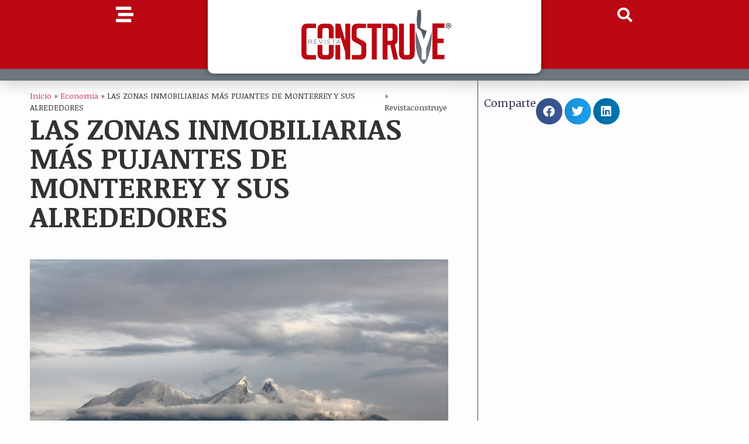

--- FILE ---
content_type: text/html; charset=UTF-8
request_url: https://revistaconstruye.com.mx/las-zonas-inmobiliarias-mas-pujantes-de-monterrey-y-sus-alrededores/
body_size: 106929
content:
<!doctype html>
<html lang="es">
<head>
	<meta charset="UTF-8">
	<meta name="viewport" content="width=device-width, initial-scale=1">
	<link rel="profile" href="https://gmpg.org/xfn/11">
	<meta name='robots' content='index, follow, max-image-preview:large, max-snippet:-1, max-video-preview:-1' />

	<!-- This site is optimized with the Yoast SEO plugin v26.8 - https://yoast.com/product/yoast-seo-wordpress/ -->
	<title>LAS ZONAS INMOBILIARIAS MÁS PUJANTES DE MONTERREY Y SUS ALREDEDORES - Revista Construye</title>
	<link rel="canonical" href="https://revistaconstruye.com.mx/las-zonas-inmobiliarias-mas-pujantes-de-monterrey-y-sus-alrededores/" />
	<meta property="og:locale" content="es_MX" />
	<meta property="og:type" content="article" />
	<meta property="og:title" content="LAS ZONAS INMOBILIARIAS MÁS PUJANTES DE MONTERREY Y SUS ALREDEDORES - Revista Construye" />
	<meta property="og:description" content="&nbsp; El sector inmobiliario de esa ciudad y su &aacute;rea metropolitana se recuper&oacute; en 2016, de acuerdo con un reporte de Lamudi. &Eacute;stos son los precios promedio y las colonias m&aacute;s costosas. CIUDAD DE M&Eacute;XICO.-&nbsp;Monterrey logr&oacute; configurarse como un polo de inversi&oacute;n extranjera y privada, lo que impuls&oacute; la recuperaci&oacute;n del sector inmobiliario, de acuerdo [&hellip;]" />
	<meta property="og:url" content="https://revistaconstruye.com.mx/las-zonas-inmobiliarias-mas-pujantes-de-monterrey-y-sus-alrededores/" />
	<meta property="og:site_name" content="Revista Construye" />
	<meta property="article:publisher" content="https://www.facebook.com/revistaconstruye" />
	<meta property="article:published_time" content="2017-01-20T11:36:00+00:00" />
	<meta property="og:image" content="https://revistaconstruye.com.mx/wp-content/uploads/2017/01/zonas_inmobiliarias.jpg" />
	<meta property="og:image:width" content="659" />
	<meta property="og:image:height" content="462" />
	<meta property="og:image:type" content="image/jpeg" />
	<meta name="author" content="revistaconstruye" />
	<meta name="twitter:card" content="summary_large_image" />
	<meta name="twitter:creator" content="@RevConstruye" />
	<meta name="twitter:site" content="@RevConstruye" />
	<meta name="twitter:label1" content="Escrito por" />
	<meta name="twitter:data1" content="revistaconstruye" />
	<meta name="twitter:label2" content="Tiempo de lectura" />
	<meta name="twitter:data2" content="2 minutos" />
	<script type="application/ld+json" class="yoast-schema-graph">{"@context":"https://schema.org","@graph":[{"@type":"Article","@id":"https://revistaconstruye.com.mx/las-zonas-inmobiliarias-mas-pujantes-de-monterrey-y-sus-alrededores/#article","isPartOf":{"@id":"https://revistaconstruye.com.mx/las-zonas-inmobiliarias-mas-pujantes-de-monterrey-y-sus-alrededores/"},"author":{"name":"revistaconstruye","@id":"https://revistaconstruye.com.mx/#/schema/person/4971a0d90f8c8764ee46222c2f1ed8ea"},"headline":"LAS ZONAS INMOBILIARIAS MÁS PUJANTES DE MONTERREY Y SUS ALREDEDORES","datePublished":"2017-01-20T11:36:00+00:00","mainEntityOfPage":{"@id":"https://revistaconstruye.com.mx/las-zonas-inmobiliarias-mas-pujantes-de-monterrey-y-sus-alrededores/"},"wordCount":490,"commentCount":0,"publisher":{"@id":"https://revistaconstruye.com.mx/#organization"},"image":{"@id":"https://revistaconstruye.com.mx/las-zonas-inmobiliarias-mas-pujantes-de-monterrey-y-sus-alrededores/#primaryimage"},"thumbnailUrl":"https://revistaconstruye.com.mx/wp-content/uploads/2017/01/zonas_inmobiliarias.jpg","articleSection":["Economia"],"inLanguage":"es","potentialAction":[{"@type":"CommentAction","name":"Comment","target":["https://revistaconstruye.com.mx/las-zonas-inmobiliarias-mas-pujantes-de-monterrey-y-sus-alrededores/#respond"]}]},{"@type":"WebPage","@id":"https://revistaconstruye.com.mx/las-zonas-inmobiliarias-mas-pujantes-de-monterrey-y-sus-alrededores/","url":"https://revistaconstruye.com.mx/las-zonas-inmobiliarias-mas-pujantes-de-monterrey-y-sus-alrededores/","name":"LAS ZONAS INMOBILIARIAS MÁS PUJANTES DE MONTERREY Y SUS ALREDEDORES - Revista Construye","isPartOf":{"@id":"https://revistaconstruye.com.mx/#website"},"primaryImageOfPage":{"@id":"https://revistaconstruye.com.mx/las-zonas-inmobiliarias-mas-pujantes-de-monterrey-y-sus-alrededores/#primaryimage"},"image":{"@id":"https://revistaconstruye.com.mx/las-zonas-inmobiliarias-mas-pujantes-de-monterrey-y-sus-alrededores/#primaryimage"},"thumbnailUrl":"https://revistaconstruye.com.mx/wp-content/uploads/2017/01/zonas_inmobiliarias.jpg","datePublished":"2017-01-20T11:36:00+00:00","breadcrumb":{"@id":"https://revistaconstruye.com.mx/las-zonas-inmobiliarias-mas-pujantes-de-monterrey-y-sus-alrededores/#breadcrumb"},"inLanguage":"es","potentialAction":[{"@type":"ReadAction","target":["https://revistaconstruye.com.mx/las-zonas-inmobiliarias-mas-pujantes-de-monterrey-y-sus-alrededores/"]}]},{"@type":"ImageObject","inLanguage":"es","@id":"https://revistaconstruye.com.mx/las-zonas-inmobiliarias-mas-pujantes-de-monterrey-y-sus-alrededores/#primaryimage","url":"https://revistaconstruye.com.mx/wp-content/uploads/2017/01/zonas_inmobiliarias.jpg","contentUrl":"https://revistaconstruye.com.mx/wp-content/uploads/2017/01/zonas_inmobiliarias.jpg","width":659,"height":462},{"@type":"BreadcrumbList","@id":"https://revistaconstruye.com.mx/las-zonas-inmobiliarias-mas-pujantes-de-monterrey-y-sus-alrededores/#breadcrumb","itemListElement":[{"@type":"ListItem","position":1,"name":"Inicio","item":"https://revistaconstruye.com.mx/"},{"@type":"ListItem","position":2,"name":"Economia","item":"https://revistaconstruye.com.mx/category/economia/"},{"@type":"ListItem","position":3,"name":"LAS ZONAS INMOBILIARIAS MÁS PUJANTES DE MONTERREY Y SUS ALREDEDORES"}]},{"@type":"WebSite","@id":"https://revistaconstruye.com.mx/#website","url":"https://revistaconstruye.com.mx/","name":"revistaconstruye.com.mx","description":"Revista especializada en la industria de la construcción","publisher":{"@id":"https://revistaconstruye.com.mx/#organization"},"potentialAction":[{"@type":"SearchAction","target":{"@type":"EntryPoint","urlTemplate":"https://revistaconstruye.com.mx/?s={search_term_string}"},"query-input":{"@type":"PropertyValueSpecification","valueRequired":true,"valueName":"search_term_string"}}],"inLanguage":"es"},{"@type":"Organization","@id":"https://revistaconstruye.com.mx/#organization","name":"revistaconstruye.com.mx","url":"https://revistaconstruye.com.mx/","logo":{"@type":"ImageObject","inLanguage":"es","@id":"https://revistaconstruye.com.mx/#/schema/logo/image/","url":"https://revistaconstruye.com.mx/wp-content/uploads/2023/06/Logo-revista-Construye-trans-marca-registrada.png","contentUrl":"https://revistaconstruye.com.mx/wp-content/uploads/2023/06/Logo-revista-Construye-trans-marca-registrada.png","width":1925,"height":726,"caption":"revistaconstruye.com.mx"},"image":{"@id":"https://revistaconstruye.com.mx/#/schema/logo/image/"},"sameAs":["https://www.facebook.com/revistaconstruye","https://x.com/RevConstruye","https://www.instagram.com/revistaconstruye/","https://www.youtube.com/@revistaconstruye3483"]},{"@type":"Person","@id":"https://revistaconstruye.com.mx/#/schema/person/4971a0d90f8c8764ee46222c2f1ed8ea","name":"revistaconstruye","image":{"@type":"ImageObject","inLanguage":"es","@id":"https://revistaconstruye.com.mx/#/schema/person/image/","url":"https://secure.gravatar.com/avatar/21d2f773097d65346abdcf2a71cf28020d0b0b961f2c934f6fd48da8087d065c?s=96&d=mm&r=g","contentUrl":"https://secure.gravatar.com/avatar/21d2f773097d65346abdcf2a71cf28020d0b0b961f2c934f6fd48da8087d065c?s=96&d=mm&r=g","caption":"revistaconstruye"},"url":"https://revistaconstruye.com.mx/author/revistaconstruye/"}]}</script>
	<!-- / Yoast SEO plugin. -->


<link rel='dns-prefetch' href='//www.googletagmanager.com' />
<link rel="alternate" type="application/rss+xml" title="Revista Construye &raquo; Feed" href="https://revistaconstruye.com.mx/feed/" />
<link rel="alternate" type="application/rss+xml" title="Revista Construye &raquo; RSS de los comentarios" href="https://revistaconstruye.com.mx/comments/feed/" />
<link rel="alternate" type="application/rss+xml" title="Revista Construye &raquo; LAS ZONAS INMOBILIARIAS MÁS PUJANTES DE MONTERREY Y SUS ALREDEDORES RSS de los comentarios" href="https://revistaconstruye.com.mx/las-zonas-inmobiliarias-mas-pujantes-de-monterrey-y-sus-alrededores/feed/" />
<link rel="alternate" title="oEmbed (JSON)" type="application/json+oembed" href="https://revistaconstruye.com.mx/wp-json/oembed/1.0/embed?url=https%3A%2F%2Frevistaconstruye.com.mx%2Flas-zonas-inmobiliarias-mas-pujantes-de-monterrey-y-sus-alrededores%2F" />
<link rel="alternate" title="oEmbed (XML)" type="text/xml+oembed" href="https://revistaconstruye.com.mx/wp-json/oembed/1.0/embed?url=https%3A%2F%2Frevistaconstruye.com.mx%2Flas-zonas-inmobiliarias-mas-pujantes-de-monterrey-y-sus-alrededores%2F&#038;format=xml" />
<!-- revistaconstruye.com.mx is managing ads with Advanced Ads 2.0.16 – https://wpadvancedads.com/ --><script id="revis-ready">
			window.advanced_ads_ready=function(e,a){a=a||"complete";var d=function(e){return"interactive"===a?"loading"!==e:"complete"===e};d(document.readyState)?e():document.addEventListener("readystatechange",(function(a){d(a.target.readyState)&&e()}),{once:"interactive"===a})},window.advanced_ads_ready_queue=window.advanced_ads_ready_queue||[];		</script>
		<style id='wp-img-auto-sizes-contain-inline-css'>
img:is([sizes=auto i],[sizes^="auto," i]){contain-intrinsic-size:3000px 1500px}
/*# sourceURL=wp-img-auto-sizes-contain-inline-css */
</style>
<style id='wp-emoji-styles-inline-css'>

	img.wp-smiley, img.emoji {
		display: inline !important;
		border: none !important;
		box-shadow: none !important;
		height: 1em !important;
		width: 1em !important;
		margin: 0 0.07em !important;
		vertical-align: -0.1em !important;
		background: none !important;
		padding: 0 !important;
	}
/*# sourceURL=wp-emoji-styles-inline-css */
</style>
<link rel='stylesheet' id='wp-block-library-css' href='https://revistaconstruye.com.mx/wp-includes/css/dist/block-library/style.min.css?ver=6.9' media='all' />
<style id='wp-block-heading-inline-css'>
h1:where(.wp-block-heading).has-background,h2:where(.wp-block-heading).has-background,h3:where(.wp-block-heading).has-background,h4:where(.wp-block-heading).has-background,h5:where(.wp-block-heading).has-background,h6:where(.wp-block-heading).has-background{padding:1.25em 2.375em}h1.has-text-align-left[style*=writing-mode]:where([style*=vertical-lr]),h1.has-text-align-right[style*=writing-mode]:where([style*=vertical-rl]),h2.has-text-align-left[style*=writing-mode]:where([style*=vertical-lr]),h2.has-text-align-right[style*=writing-mode]:where([style*=vertical-rl]),h3.has-text-align-left[style*=writing-mode]:where([style*=vertical-lr]),h3.has-text-align-right[style*=writing-mode]:where([style*=vertical-rl]),h4.has-text-align-left[style*=writing-mode]:where([style*=vertical-lr]),h4.has-text-align-right[style*=writing-mode]:where([style*=vertical-rl]),h5.has-text-align-left[style*=writing-mode]:where([style*=vertical-lr]),h5.has-text-align-right[style*=writing-mode]:where([style*=vertical-rl]),h6.has-text-align-left[style*=writing-mode]:where([style*=vertical-lr]),h6.has-text-align-right[style*=writing-mode]:where([style*=vertical-rl]){rotate:180deg}
/*# sourceURL=https://revistaconstruye.com.mx/wp-includes/blocks/heading/style.min.css */
</style>
<style id='wp-block-paragraph-inline-css'>
.is-small-text{font-size:.875em}.is-regular-text{font-size:1em}.is-large-text{font-size:2.25em}.is-larger-text{font-size:3em}.has-drop-cap:not(:focus):first-letter{float:left;font-size:8.4em;font-style:normal;font-weight:100;line-height:.68;margin:.05em .1em 0 0;text-transform:uppercase}body.rtl .has-drop-cap:not(:focus):first-letter{float:none;margin-left:.1em}p.has-drop-cap.has-background{overflow:hidden}:root :where(p.has-background){padding:1.25em 2.375em}:where(p.has-text-color:not(.has-link-color)) a{color:inherit}p.has-text-align-left[style*="writing-mode:vertical-lr"],p.has-text-align-right[style*="writing-mode:vertical-rl"]{rotate:180deg}
/*# sourceURL=https://revistaconstruye.com.mx/wp-includes/blocks/paragraph/style.min.css */
</style>
<style id='global-styles-inline-css'>
:root{--wp--preset--aspect-ratio--square: 1;--wp--preset--aspect-ratio--4-3: 4/3;--wp--preset--aspect-ratio--3-4: 3/4;--wp--preset--aspect-ratio--3-2: 3/2;--wp--preset--aspect-ratio--2-3: 2/3;--wp--preset--aspect-ratio--16-9: 16/9;--wp--preset--aspect-ratio--9-16: 9/16;--wp--preset--color--black: #000000;--wp--preset--color--cyan-bluish-gray: #abb8c3;--wp--preset--color--white: #ffffff;--wp--preset--color--pale-pink: #f78da7;--wp--preset--color--vivid-red: #cf2e2e;--wp--preset--color--luminous-vivid-orange: #ff6900;--wp--preset--color--luminous-vivid-amber: #fcb900;--wp--preset--color--light-green-cyan: #7bdcb5;--wp--preset--color--vivid-green-cyan: #00d084;--wp--preset--color--pale-cyan-blue: #8ed1fc;--wp--preset--color--vivid-cyan-blue: #0693e3;--wp--preset--color--vivid-purple: #9b51e0;--wp--preset--gradient--vivid-cyan-blue-to-vivid-purple: linear-gradient(135deg,rgb(6,147,227) 0%,rgb(155,81,224) 100%);--wp--preset--gradient--light-green-cyan-to-vivid-green-cyan: linear-gradient(135deg,rgb(122,220,180) 0%,rgb(0,208,130) 100%);--wp--preset--gradient--luminous-vivid-amber-to-luminous-vivid-orange: linear-gradient(135deg,rgb(252,185,0) 0%,rgb(255,105,0) 100%);--wp--preset--gradient--luminous-vivid-orange-to-vivid-red: linear-gradient(135deg,rgb(255,105,0) 0%,rgb(207,46,46) 100%);--wp--preset--gradient--very-light-gray-to-cyan-bluish-gray: linear-gradient(135deg,rgb(238,238,238) 0%,rgb(169,184,195) 100%);--wp--preset--gradient--cool-to-warm-spectrum: linear-gradient(135deg,rgb(74,234,220) 0%,rgb(151,120,209) 20%,rgb(207,42,186) 40%,rgb(238,44,130) 60%,rgb(251,105,98) 80%,rgb(254,248,76) 100%);--wp--preset--gradient--blush-light-purple: linear-gradient(135deg,rgb(255,206,236) 0%,rgb(152,150,240) 100%);--wp--preset--gradient--blush-bordeaux: linear-gradient(135deg,rgb(254,205,165) 0%,rgb(254,45,45) 50%,rgb(107,0,62) 100%);--wp--preset--gradient--luminous-dusk: linear-gradient(135deg,rgb(255,203,112) 0%,rgb(199,81,192) 50%,rgb(65,88,208) 100%);--wp--preset--gradient--pale-ocean: linear-gradient(135deg,rgb(255,245,203) 0%,rgb(182,227,212) 50%,rgb(51,167,181) 100%);--wp--preset--gradient--electric-grass: linear-gradient(135deg,rgb(202,248,128) 0%,rgb(113,206,126) 100%);--wp--preset--gradient--midnight: linear-gradient(135deg,rgb(2,3,129) 0%,rgb(40,116,252) 100%);--wp--preset--font-size--small: 13px;--wp--preset--font-size--medium: 20px;--wp--preset--font-size--large: 36px;--wp--preset--font-size--x-large: 42px;--wp--preset--spacing--20: 0.44rem;--wp--preset--spacing--30: 0.67rem;--wp--preset--spacing--40: 1rem;--wp--preset--spacing--50: 1.5rem;--wp--preset--spacing--60: 2.25rem;--wp--preset--spacing--70: 3.38rem;--wp--preset--spacing--80: 5.06rem;--wp--preset--shadow--natural: 6px 6px 9px rgba(0, 0, 0, 0.2);--wp--preset--shadow--deep: 12px 12px 50px rgba(0, 0, 0, 0.4);--wp--preset--shadow--sharp: 6px 6px 0px rgba(0, 0, 0, 0.2);--wp--preset--shadow--outlined: 6px 6px 0px -3px rgb(255, 255, 255), 6px 6px rgb(0, 0, 0);--wp--preset--shadow--crisp: 6px 6px 0px rgb(0, 0, 0);}:where(.is-layout-flex){gap: 0.5em;}:where(.is-layout-grid){gap: 0.5em;}body .is-layout-flex{display: flex;}.is-layout-flex{flex-wrap: wrap;align-items: center;}.is-layout-flex > :is(*, div){margin: 0;}body .is-layout-grid{display: grid;}.is-layout-grid > :is(*, div){margin: 0;}:where(.wp-block-columns.is-layout-flex){gap: 2em;}:where(.wp-block-columns.is-layout-grid){gap: 2em;}:where(.wp-block-post-template.is-layout-flex){gap: 1.25em;}:where(.wp-block-post-template.is-layout-grid){gap: 1.25em;}.has-black-color{color: var(--wp--preset--color--black) !important;}.has-cyan-bluish-gray-color{color: var(--wp--preset--color--cyan-bluish-gray) !important;}.has-white-color{color: var(--wp--preset--color--white) !important;}.has-pale-pink-color{color: var(--wp--preset--color--pale-pink) !important;}.has-vivid-red-color{color: var(--wp--preset--color--vivid-red) !important;}.has-luminous-vivid-orange-color{color: var(--wp--preset--color--luminous-vivid-orange) !important;}.has-luminous-vivid-amber-color{color: var(--wp--preset--color--luminous-vivid-amber) !important;}.has-light-green-cyan-color{color: var(--wp--preset--color--light-green-cyan) !important;}.has-vivid-green-cyan-color{color: var(--wp--preset--color--vivid-green-cyan) !important;}.has-pale-cyan-blue-color{color: var(--wp--preset--color--pale-cyan-blue) !important;}.has-vivid-cyan-blue-color{color: var(--wp--preset--color--vivid-cyan-blue) !important;}.has-vivid-purple-color{color: var(--wp--preset--color--vivid-purple) !important;}.has-black-background-color{background-color: var(--wp--preset--color--black) !important;}.has-cyan-bluish-gray-background-color{background-color: var(--wp--preset--color--cyan-bluish-gray) !important;}.has-white-background-color{background-color: var(--wp--preset--color--white) !important;}.has-pale-pink-background-color{background-color: var(--wp--preset--color--pale-pink) !important;}.has-vivid-red-background-color{background-color: var(--wp--preset--color--vivid-red) !important;}.has-luminous-vivid-orange-background-color{background-color: var(--wp--preset--color--luminous-vivid-orange) !important;}.has-luminous-vivid-amber-background-color{background-color: var(--wp--preset--color--luminous-vivid-amber) !important;}.has-light-green-cyan-background-color{background-color: var(--wp--preset--color--light-green-cyan) !important;}.has-vivid-green-cyan-background-color{background-color: var(--wp--preset--color--vivid-green-cyan) !important;}.has-pale-cyan-blue-background-color{background-color: var(--wp--preset--color--pale-cyan-blue) !important;}.has-vivid-cyan-blue-background-color{background-color: var(--wp--preset--color--vivid-cyan-blue) !important;}.has-vivid-purple-background-color{background-color: var(--wp--preset--color--vivid-purple) !important;}.has-black-border-color{border-color: var(--wp--preset--color--black) !important;}.has-cyan-bluish-gray-border-color{border-color: var(--wp--preset--color--cyan-bluish-gray) !important;}.has-white-border-color{border-color: var(--wp--preset--color--white) !important;}.has-pale-pink-border-color{border-color: var(--wp--preset--color--pale-pink) !important;}.has-vivid-red-border-color{border-color: var(--wp--preset--color--vivid-red) !important;}.has-luminous-vivid-orange-border-color{border-color: var(--wp--preset--color--luminous-vivid-orange) !important;}.has-luminous-vivid-amber-border-color{border-color: var(--wp--preset--color--luminous-vivid-amber) !important;}.has-light-green-cyan-border-color{border-color: var(--wp--preset--color--light-green-cyan) !important;}.has-vivid-green-cyan-border-color{border-color: var(--wp--preset--color--vivid-green-cyan) !important;}.has-pale-cyan-blue-border-color{border-color: var(--wp--preset--color--pale-cyan-blue) !important;}.has-vivid-cyan-blue-border-color{border-color: var(--wp--preset--color--vivid-cyan-blue) !important;}.has-vivid-purple-border-color{border-color: var(--wp--preset--color--vivid-purple) !important;}.has-vivid-cyan-blue-to-vivid-purple-gradient-background{background: var(--wp--preset--gradient--vivid-cyan-blue-to-vivid-purple) !important;}.has-light-green-cyan-to-vivid-green-cyan-gradient-background{background: var(--wp--preset--gradient--light-green-cyan-to-vivid-green-cyan) !important;}.has-luminous-vivid-amber-to-luminous-vivid-orange-gradient-background{background: var(--wp--preset--gradient--luminous-vivid-amber-to-luminous-vivid-orange) !important;}.has-luminous-vivid-orange-to-vivid-red-gradient-background{background: var(--wp--preset--gradient--luminous-vivid-orange-to-vivid-red) !important;}.has-very-light-gray-to-cyan-bluish-gray-gradient-background{background: var(--wp--preset--gradient--very-light-gray-to-cyan-bluish-gray) !important;}.has-cool-to-warm-spectrum-gradient-background{background: var(--wp--preset--gradient--cool-to-warm-spectrum) !important;}.has-blush-light-purple-gradient-background{background: var(--wp--preset--gradient--blush-light-purple) !important;}.has-blush-bordeaux-gradient-background{background: var(--wp--preset--gradient--blush-bordeaux) !important;}.has-luminous-dusk-gradient-background{background: var(--wp--preset--gradient--luminous-dusk) !important;}.has-pale-ocean-gradient-background{background: var(--wp--preset--gradient--pale-ocean) !important;}.has-electric-grass-gradient-background{background: var(--wp--preset--gradient--electric-grass) !important;}.has-midnight-gradient-background{background: var(--wp--preset--gradient--midnight) !important;}.has-small-font-size{font-size: var(--wp--preset--font-size--small) !important;}.has-medium-font-size{font-size: var(--wp--preset--font-size--medium) !important;}.has-large-font-size{font-size: var(--wp--preset--font-size--large) !important;}.has-x-large-font-size{font-size: var(--wp--preset--font-size--x-large) !important;}
/*# sourceURL=global-styles-inline-css */
</style>

<style id='classic-theme-styles-inline-css'>
/*! This file is auto-generated */
.wp-block-button__link{color:#fff;background-color:#32373c;border-radius:9999px;box-shadow:none;text-decoration:none;padding:calc(.667em + 2px) calc(1.333em + 2px);font-size:1.125em}.wp-block-file__button{background:#32373c;color:#fff;text-decoration:none}
/*# sourceURL=/wp-includes/css/classic-themes.min.css */
</style>
<link rel='stylesheet' id='hello-elementor-css' href='https://revistaconstruye.com.mx/wp-content/themes/hello-elementor/style.min.css?ver=2.7.1' media='all' />
<link rel='stylesheet' id='hello-elementor-theme-style-css' href='https://revistaconstruye.com.mx/wp-content/themes/hello-elementor/theme.min.css?ver=2.7.1' media='all' />
<link rel='stylesheet' id='elementor-frontend-css' href='https://revistaconstruye.com.mx/wp-content/plugins/elementor/assets/css/frontend-lite.min.css?ver=3.23.1' media='all' />
<link rel='stylesheet' id='elementor-post-11307-css' href='https://revistaconstruye.com.mx/wp-content/uploads/elementor/css/post-11307.css?ver=1721412335' media='all' />
<link rel='stylesheet' id='jet-elements-css' href='https://revistaconstruye.com.mx/wp-content/plugins/jet-elements/assets/css/jet-elements.css?ver=2.6.17.1' media='all' />
<link rel='stylesheet' id='jet-elements-skin-css' href='https://revistaconstruye.com.mx/wp-content/plugins/jet-elements/assets/css/jet-elements-skin.css?ver=2.6.17.1' media='all' />
<link rel='stylesheet' id='elementor-icons-css' href='https://revistaconstruye.com.mx/wp-content/plugins/elementor/assets/lib/eicons/css/elementor-icons.min.css?ver=5.30.0' media='all' />
<link rel='stylesheet' id='swiper-css' href='https://revistaconstruye.com.mx/wp-content/plugins/elementor/assets/lib/swiper/v8/css/swiper.min.css?ver=8.4.5' media='all' />
<link rel='stylesheet' id='elementor-pro-css' href='https://revistaconstruye.com.mx/wp-content/plugins/elementor-pro/assets/css/frontend-lite.min.css?ver=3.13.2' media='all' />
<link rel='stylesheet' id='elementor-global-css' href='https://revistaconstruye.com.mx/wp-content/uploads/elementor/css/global.css?ver=1721412337' media='all' />
<link rel='stylesheet' id='elementor-post-11324-css' href='https://revistaconstruye.com.mx/wp-content/uploads/elementor/css/post-11324.css?ver=1721412337' media='all' />
<link rel='stylesheet' id='elementor-post-11416-css' href='https://revistaconstruye.com.mx/wp-content/uploads/elementor/css/post-11416.css?ver=1752421570' media='all' />
<link rel='stylesheet' id='elementor-post-11380-css' href='https://revistaconstruye.com.mx/wp-content/uploads/elementor/css/post-11380.css?ver=1721412337' media='all' />
<link rel='stylesheet' id='__EPYT__style-css' href='https://revistaconstruye.com.mx/wp-content/plugins/youtube-embed-plus/styles/ytprefs.min.css?ver=14.2.4' media='all' />
<style id='__EPYT__style-inline-css'>

                .epyt-gallery-thumb {
                        width: 33.333%;
                }
                
                         @media (min-width:0px) and (max-width: 767px) {
                            .epyt-gallery-rowbreak {
                                display: none;
                            }
                            .epyt-gallery-allthumbs[class*="epyt-cols"] .epyt-gallery-thumb {
                                width: 100% !important;
                            }
                          }
/*# sourceURL=__EPYT__style-inline-css */
</style>
<link rel='stylesheet' id='ecs-styles-css' href='https://revistaconstruye.com.mx/wp-content/plugins/ele-custom-skin/assets/css/ecs-style.css?ver=3.1.7' media='all' />
<link rel='stylesheet' id='elementor-post-11931-css' href='https://revistaconstruye.com.mx/wp-content/uploads/elementor/css/post-11931.css?ver=1686815619' media='all' />
<link rel='stylesheet' id='elementor-post-12129-css' href='https://revistaconstruye.com.mx/wp-content/uploads/elementor/css/post-12129.css?ver=1690296264' media='all' />
<link rel='stylesheet' id='google-fonts-1-css' href='https://fonts.googleapis.com/css?family=Noticia+Text%3A100%2C100italic%2C200%2C200italic%2C300%2C300italic%2C400%2C400italic%2C500%2C500italic%2C600%2C600italic%2C700%2C700italic%2C800%2C800italic%2C900%2C900italic%7CArchivo+Narrow%3A100%2C100italic%2C200%2C200italic%2C300%2C300italic%2C400%2C400italic%2C500%2C500italic%2C600%2C600italic%2C700%2C700italic%2C800%2C800italic%2C900%2C900italic%7CMerriweather%3A100%2C100italic%2C200%2C200italic%2C300%2C300italic%2C400%2C400italic%2C500%2C500italic%2C600%2C600italic%2C700%2C700italic%2C800%2C800italic%2C900%2C900italic&#038;display=swap&#038;ver=6.9' media='all' />
<link rel='stylesheet' id='elementor-icons-shared-0-css' href='https://revistaconstruye.com.mx/wp-content/plugins/elementor/assets/lib/font-awesome/css/fontawesome.min.css?ver=5.15.3' media='all' />
<link rel='stylesheet' id='elementor-icons-fa-solid-css' href='https://revistaconstruye.com.mx/wp-content/plugins/elementor/assets/lib/font-awesome/css/solid.min.css?ver=5.15.3' media='all' />
<link rel="preconnect" href="https://fonts.gstatic.com/" crossorigin><script src="https://revistaconstruye.com.mx/wp-includes/js/jquery/jquery.min.js?ver=3.7.1" id="jquery-core-js"></script>
<script src="https://revistaconstruye.com.mx/wp-includes/js/jquery/jquery-migrate.min.js?ver=3.4.1" id="jquery-migrate-js"></script>

<!-- Google tag (gtag.js) snippet added by Site Kit -->
<!-- Fragmento de código de Google Analytics añadido por Site Kit -->
<script src="https://www.googletagmanager.com/gtag/js?id=GT-55K8BF4" id="google_gtagjs-js" async></script>
<script id="google_gtagjs-js-after">
window.dataLayer = window.dataLayer || [];function gtag(){dataLayer.push(arguments);}
gtag("set","linker",{"domains":["revistaconstruye.com.mx"]});
gtag("js", new Date());
gtag("set", "developer_id.dZTNiMT", true);
gtag("config", "GT-55K8BF4");
//# sourceURL=google_gtagjs-js-after
</script>
<script id="ecs_ajax_load-js-extra">
var ecs_ajax_params = {"ajaxurl":"https://revistaconstruye.com.mx/wp-admin/admin-ajax.php","posts":"{\"page\":0,\"name\":\"las-zonas-inmobiliarias-mas-pujantes-de-monterrey-y-sus-alrededores\",\"error\":\"\",\"m\":\"\",\"p\":0,\"post_parent\":\"\",\"subpost\":\"\",\"subpost_id\":\"\",\"attachment\":\"\",\"attachment_id\":0,\"pagename\":\"\",\"page_id\":0,\"second\":\"\",\"minute\":\"\",\"hour\":\"\",\"day\":0,\"monthnum\":0,\"year\":0,\"w\":0,\"category_name\":\"\",\"tag\":\"\",\"cat\":\"\",\"tag_id\":\"\",\"author\":\"\",\"author_name\":\"\",\"feed\":\"\",\"tb\":\"\",\"paged\":0,\"meta_key\":\"\",\"meta_value\":\"\",\"preview\":\"\",\"s\":\"\",\"sentence\":\"\",\"title\":\"\",\"fields\":\"all\",\"menu_order\":\"\",\"embed\":\"\",\"category__in\":[],\"category__not_in\":[],\"category__and\":[],\"post__in\":[],\"post__not_in\":[],\"post_name__in\":[],\"tag__in\":[],\"tag__not_in\":[],\"tag__and\":[],\"tag_slug__in\":[],\"tag_slug__and\":[],\"post_parent__in\":[],\"post_parent__not_in\":[],\"author__in\":[],\"author__not_in\":[],\"search_columns\":[],\"post_type\":[\"post\",\"page\",\"e-landing-page\"],\"ignore_sticky_posts\":false,\"suppress_filters\":false,\"cache_results\":true,\"update_post_term_cache\":true,\"update_menu_item_cache\":false,\"lazy_load_term_meta\":true,\"update_post_meta_cache\":true,\"posts_per_page\":10,\"nopaging\":false,\"comments_per_page\":\"50\",\"no_found_rows\":false,\"order\":\"DESC\"}"};
//# sourceURL=ecs_ajax_load-js-extra
</script>
<script src="https://revistaconstruye.com.mx/wp-content/plugins/ele-custom-skin/assets/js/ecs_ajax_pagination.js?ver=3.1.7" id="ecs_ajax_load-js"></script>
<script id="__ytprefs__-js-extra">
var _EPYT_ = {"ajaxurl":"https://revistaconstruye.com.mx/wp-admin/admin-ajax.php","security":"a3f455abfd","gallery_scrolloffset":"20","eppathtoscripts":"https://revistaconstruye.com.mx/wp-content/plugins/youtube-embed-plus/scripts/","eppath":"https://revistaconstruye.com.mx/wp-content/plugins/youtube-embed-plus/","epresponsiveselector":"[\"iframe.__youtube_prefs__\",\"iframe[src*='youtube.com']\",\"iframe[src*='youtube-nocookie.com']\",\"iframe[data-ep-src*='youtube.com']\",\"iframe[data-ep-src*='youtube-nocookie.com']\",\"iframe[data-ep-gallerysrc*='youtube.com']\"]","epdovol":"1","version":"14.2.4","evselector":"iframe.__youtube_prefs__[src], iframe[src*=\"youtube.com/embed/\"], iframe[src*=\"youtube-nocookie.com/embed/\"]","ajax_compat":"","maxres_facade":"eager","ytapi_load":"light","pause_others":"","stopMobileBuffer":"1","facade_mode":"","not_live_on_channel":""};
//# sourceURL=__ytprefs__-js-extra
</script>
<script defer src="https://revistaconstruye.com.mx/wp-content/plugins/youtube-embed-plus/scripts/ytprefs.min.js?ver=14.2.4" id="__ytprefs__-js"></script>
<script src="https://revistaconstruye.com.mx/wp-content/plugins/ele-custom-skin/assets/js/ecs.js?ver=3.1.7" id="ecs-script-js"></script>
<link rel="https://api.w.org/" href="https://revistaconstruye.com.mx/wp-json/" /><link rel="alternate" title="JSON" type="application/json" href="https://revistaconstruye.com.mx/wp-json/wp/v2/posts/158" /><link rel="EditURI" type="application/rsd+xml" title="RSD" href="https://revistaconstruye.com.mx/xmlrpc.php?rsd" />
<meta name="generator" content="WordPress 6.9" />
<link rel='shortlink' href='https://revistaconstruye.com.mx/?p=158' />

		<!-- GA Google Analytics @ https://m0n.co/ga -->
		<script async src="https://www.googletagmanager.com/gtag/js?id=158895733"></script>
		<script>
			window.dataLayer = window.dataLayer || [];
			function gtag(){dataLayer.push(arguments);}
			gtag('js', new Date());
			gtag('config', '158895733');
		</script>

	<meta name="generator" content="Site Kit by Google 1.170.0" />
<!-- Metaetiquetas de Google AdSense añadidas por Site Kit -->
<meta name="google-adsense-platform-account" content="ca-host-pub-2644536267352236">
<meta name="google-adsense-platform-domain" content="sitekit.withgoogle.com">
<!-- Acabar con las metaetiquetas de Google AdSense añadidas por Site Kit -->
<meta name="generator" content="Elementor 3.23.1; features: e_optimized_css_loading, additional_custom_breakpoints, e_lazyload; settings: css_print_method-external, google_font-enabled, font_display-swap">
<style type="text/css" id="filter-everything-inline-css">.wpc-orderby-select{width:100%}.wpc-filters-open-button-container{display:none}.wpc-debug-message{padding:16px;font-size:14px;border:1px dashed #ccc;margin-bottom:20px}.wpc-debug-title{visibility:hidden}.wpc-button-inner,.wpc-chip-content{display:flex;align-items:center}.wpc-icon-html-wrapper{position:relative;margin-right:10px;top:2px}.wpc-icon-html-wrapper span{display:block;height:1px;width:18px;border-radius:3px;background:#2c2d33;margin-bottom:4px;position:relative}span.wpc-icon-line-1:after,span.wpc-icon-line-2:after,span.wpc-icon-line-3:after{content:"";display:block;width:3px;height:3px;border:1px solid #2c2d33;background-color:#fff;position:absolute;top:-2px;box-sizing:content-box}span.wpc-icon-line-3:after{border-radius:50%;left:2px}span.wpc-icon-line-1:after{border-radius:50%;left:5px}span.wpc-icon-line-2:after{border-radius:50%;left:12px}body .wpc-filters-open-button-container a.wpc-filters-open-widget,body .wpc-filters-open-button-container a.wpc-open-close-filters-button{display:inline-block;text-align:left;border:1px solid #2c2d33;border-radius:2px;line-height:1.5;padding:7px 12px;background-color:transparent;color:#2c2d33;box-sizing:border-box;text-decoration:none!important;font-weight:400;transition:none;position:relative}@media screen and (max-width:768px){.wpc_show_bottom_widget .wpc-filters-open-button-container,.wpc_show_open_close_button .wpc-filters-open-button-container{display:block}.wpc_show_bottom_widget .wpc-filters-open-button-container{margin-top:1em;margin-bottom:1em}}</style>
			<style>
				.e-con.e-parent:nth-of-type(n+4):not(.e-lazyloaded):not(.e-no-lazyload),
				.e-con.e-parent:nth-of-type(n+4):not(.e-lazyloaded):not(.e-no-lazyload) * {
					background-image: none !important;
				}
				@media screen and (max-height: 1024px) {
					.e-con.e-parent:nth-of-type(n+3):not(.e-lazyloaded):not(.e-no-lazyload),
					.e-con.e-parent:nth-of-type(n+3):not(.e-lazyloaded):not(.e-no-lazyload) * {
						background-image: none !important;
					}
				}
				@media screen and (max-height: 640px) {
					.e-con.e-parent:nth-of-type(n+2):not(.e-lazyloaded):not(.e-no-lazyload),
					.e-con.e-parent:nth-of-type(n+2):not(.e-lazyloaded):not(.e-no-lazyload) * {
						background-image: none !important;
					}
				}
			</style>
			<link rel="icon" href="https://revistaconstruye.com.mx/wp-content/uploads/2023/06/Icono_congrafico-150x150.png" sizes="32x32" />
<link rel="icon" href="https://revistaconstruye.com.mx/wp-content/uploads/2023/06/Icono_congrafico-300x300.png" sizes="192x192" />
<link rel="apple-touch-icon" href="https://revistaconstruye.com.mx/wp-content/uploads/2023/06/Icono_congrafico-300x300.png" />
<meta name="msapplication-TileImage" content="https://revistaconstruye.com.mx/wp-content/uploads/2023/06/Icono_congrafico-300x300.png" />
<link rel='stylesheet' id='elementor-icons-fa-regular-css' href='https://revistaconstruye.com.mx/wp-content/plugins/elementor/assets/lib/font-awesome/css/regular.min.css?ver=5.15.3' media='all' />
<link rel='stylesheet' id='elementor-icons-fa-brands-css' href='https://revistaconstruye.com.mx/wp-content/plugins/elementor/assets/lib/font-awesome/css/brands.min.css?ver=5.15.3' media='all' />
<link rel='stylesheet' id='elementor-post-11594-css' href='https://revistaconstruye.com.mx/wp-content/uploads/elementor/css/post-11594.css?ver=1721412337' media='all' />
<link rel='stylesheet' id='e-animations-css' href='https://revistaconstruye.com.mx/wp-content/plugins/elementor/assets/lib/animations/animations.min.css?ver=3.23.1' media='all' />
<link rel='stylesheet' id='elementor-post-12116-css' href='https://revistaconstruye.com.mx/wp-content/uploads/elementor/css/post-12116.css?ver=1721412337' media='all' />
<link rel='stylesheet' id='elementor-post-12121-css' href='https://revistaconstruye.com.mx/wp-content/uploads/elementor/css/post-12121.css?ver=1721412338' media='all' />
</head>
<body class="wp-singular post-template-default single single-post postid-158 single-format-standard wp-custom-logo wp-theme-hello-elementor elementor-default elementor-kit-11307 aa-prefix-revis- elementor-page-11380">


<a class="skip-link screen-reader-text" href="#content">Skip to content</a>

		<div data-elementor-type="header" data-elementor-id="11324" class="elementor elementor-11324 elementor-location-header">
					<div class="elementor-section-wrap">
						<div class="elementor-element elementor-element-8065ffe e-flex e-con-boxed e-con e-parent" data-id="8065ffe" data-element_type="container" data-settings="{&quot;background_background&quot;:&quot;classic&quot;,&quot;jet_parallax_layout_list&quot;:[]}">
					<div class="e-con-inner">
				<div class="elementor-element elementor-element-f5aeea8 elementor-widget elementor-widget-menu-anchor" data-id="f5aeea8" data-element_type="widget" data-widget_type="menu-anchor.default">
				<div class="elementor-widget-container">
			<style>/*! elementor - v3.23.0 - 15-07-2024 */
body.elementor-page .elementor-widget-menu-anchor{margin-bottom:0}</style>		<div class="elementor-menu-anchor" id="top_header"></div>
				</div>
				</div>
		<div class="elementor-element elementor-element-cf2e2b4 e-con-full e-flex e-con e-child" data-id="cf2e2b4" data-element_type="container" data-settings="{&quot;jet_parallax_layout_list&quot;:[]}">
				<div class="elementor-element elementor-element-a7f7656 elementor-view-default elementor-widget elementor-widget-icon" data-id="a7f7656" data-element_type="widget" data-widget_type="icon.default">
				<div class="elementor-widget-container">
					<div class="elementor-icon-wrapper">
			<a class="elementor-icon" href="#elementor-action%3Aaction%3Dpopup%3Aopen%26settings%3DeyJpZCI6IjExNTk0IiwidG9nZ2xlIjpmYWxzZX0%3D">
			<i aria-hidden="true" class="fas fa-stream"></i>			</a>
		</div>
				</div>
				</div>
				</div>
		<div class="elementor-element elementor-element-206ca6d e-con-full e-flex e-con e-child" data-id="206ca6d" data-element_type="container" data-settings="{&quot;background_background&quot;:&quot;classic&quot;,&quot;jet_parallax_layout_list&quot;:[]}">
				<div class="elementor-element elementor-element-f99c4d0 elementor-widget elementor-widget-image" data-id="f99c4d0" data-element_type="widget" data-widget_type="image.default">
				<div class="elementor-widget-container">
			<style>/*! elementor - v3.23.0 - 15-07-2024 */
.elementor-widget-image{text-align:center}.elementor-widget-image a{display:inline-block}.elementor-widget-image a img[src$=".svg"]{width:48px}.elementor-widget-image img{vertical-align:middle;display:inline-block}</style>											<a href="https://revistaconstruye.com.mx">
							<img width="800" height="302" src="https://revistaconstruye.com.mx/wp-content/uploads/2023/06/Logo-revista-Construye-trans-marca-registrada-1024x386.png" class="attachment-large size-large wp-image-12215" alt="" srcset="https://revistaconstruye.com.mx/wp-content/uploads/2023/06/Logo-revista-Construye-trans-marca-registrada-1024x386.png 1024w, https://revistaconstruye.com.mx/wp-content/uploads/2023/06/Logo-revista-Construye-trans-marca-registrada-300x113.png 300w, https://revistaconstruye.com.mx/wp-content/uploads/2023/06/Logo-revista-Construye-trans-marca-registrada-768x290.png 768w, https://revistaconstruye.com.mx/wp-content/uploads/2023/06/Logo-revista-Construye-trans-marca-registrada-1536x579.png 1536w, https://revistaconstruye.com.mx/wp-content/uploads/2023/06/Logo-revista-Construye-trans-marca-registrada.png 1925w" sizes="(max-width: 800px) 100vw, 800px" />								</a>
													</div>
				</div>
				</div>
		<div class="elementor-element elementor-element-4d723b4 e-con-full e-flex e-con e-child" data-id="4d723b4" data-element_type="container" data-settings="{&quot;jet_parallax_layout_list&quot;:[]}">
				<div class="elementor-element elementor-element-e27c139 elementor-search-form--skin-full_screen elementor-widget elementor-widget-search-form" data-id="e27c139" data-element_type="widget" data-settings="{&quot;skin&quot;:&quot;full_screen&quot;}" data-widget_type="search-form.default">
				<div class="elementor-widget-container">
			<link rel="stylesheet" href="https://revistaconstruye.com.mx/wp-content/plugins/elementor-pro/assets/css/widget-theme-elements.min.css">		<form class="elementor-search-form" action="https://revistaconstruye.com.mx" method="get" role="search">
									<div class="elementor-search-form__toggle" tabindex="0" role="button">
				<i aria-hidden="true" class="fas fa-search"></i>				<span class="elementor-screen-only">Search</span>
			</div>
						<div class="elementor-search-form__container">
				<label class="elementor-screen-only" for="elementor-search-form-e27c139">Search</label>

				
				<input id="elementor-search-form-e27c139" placeholder="Buscar..." class="elementor-search-form__input" type="search" name="s" value="">
				
				
								<div class="dialog-lightbox-close-button dialog-close-button" role="button" tabindex="0">
					<i aria-hidden="true" class="eicon-close"></i>					<span class="elementor-screen-only">Close this search box.</span>
				</div>
							</div>
		</form>
				</div>
				</div>
				</div>
					</div>
				</div>
		<div class="elementor-element elementor-element-377da0e3 e-con-full e-flex e-con e-parent" data-id="377da0e3" data-element_type="container" data-settings="{&quot;background_background&quot;:&quot;classic&quot;,&quot;jet_parallax_layout_list&quot;:[]}">
		<div class="elementor-element elementor-element-29a67515 e-flex e-con-boxed e-con e-child" data-id="29a67515" data-element_type="container" data-settings="{&quot;background_background&quot;:&quot;classic&quot;,&quot;jet_parallax_layout_list&quot;:[]}">
					<div class="e-con-inner">
					</div>
				</div>
				</div>
							</div>
				</div>
				<div data-elementor-type="single-post" data-elementor-id="11380" class="elementor elementor-11380 elementor-location-single post-158 post type-post status-publish format-standard has-post-thumbnail hentry category-economia">
					<div class="elementor-section-wrap">
						<div class="elementor-element elementor-element-1bb98448 e-flex e-con-boxed e-con e-parent" data-id="1bb98448" data-element_type="container" data-settings="{&quot;jet_parallax_layout_list&quot;:[]}">
					<div class="e-con-inner">
		<div class="elementor-element elementor-element-19191142 e-con-full e-flex e-con e-child" data-id="19191142" data-element_type="container" data-settings="{&quot;jet_parallax_layout_list&quot;:[]}">
		<div class="elementor-element elementor-element-cc8f804 e-flex e-con-boxed e-con e-child" data-id="cc8f804" data-element_type="container" data-settings="{&quot;background_background&quot;:&quot;classic&quot;,&quot;sticky&quot;:&quot;top&quot;,&quot;jet_parallax_layout_list&quot;:[],&quot;sticky_on&quot;:[&quot;desktop&quot;,&quot;tablet&quot;,&quot;mobile&quot;],&quot;sticky_offset&quot;:0,&quot;sticky_effects_offset&quot;:0}">
					<div class="e-con-inner">
				<div class="elementor-element elementor-element-808a4c1 elementor-widget elementor-widget-breadcrumbs" data-id="808a4c1" data-element_type="widget" data-widget_type="breadcrumbs.default">
				<div class="elementor-widget-container">
			<p id="breadcrumbs"><span><span><a href="https://revistaconstruye.com.mx/">Inicio</a></span> » <span><a href="https://revistaconstruye.com.mx/category/economia/">Economia</a></span> » <span class="breadcrumb_last" aria-current="page">LAS ZONAS INMOBILIARIAS MÁS PUJANTES DE MONTERREY Y SUS ALREDEDORES</span></span></p>		</div>
				</div>
				<div class="elementor-element elementor-element-6e616d7d elementor-align-left elementor-hidden-mobile elementor-widget elementor-widget-post-info" data-id="6e616d7d" data-element_type="widget" data-widget_type="post-info.default">
				<div class="elementor-widget-container">
			<link rel="stylesheet" href="https://revistaconstruye.com.mx/wp-content/plugins/elementor/assets/css/widget-icon-list.min.css">		<ul class="elementor-inline-items elementor-icon-list-items elementor-post-info">
								<li class="elementor-icon-list-item elementor-repeater-item-f7bd4a7 elementor-inline-item" itemprop="author">
						<a href="https://revistaconstruye.com.mx/author/revistaconstruye/">
														<span class="elementor-icon-list-text elementor-post-info__item elementor-post-info__item--type-author">
							<span class="elementor-post-info__item-prefix">»</span>
										revistaconstruye					</span>
									</a>
				</li>
				</ul>
				</div>
				</div>
					</div>
				</div>
				<div class="elementor-element elementor-element-8141261 elementor-widget elementor-widget-heading" data-id="8141261" data-element_type="widget" data-widget_type="heading.default">
				<div class="elementor-widget-container">
			<style>/*! elementor - v3.23.0 - 15-07-2024 */
.elementor-heading-title{padding:0;margin:0;line-height:1}.elementor-widget-heading .elementor-heading-title[class*=elementor-size-]>a{color:inherit;font-size:inherit;line-height:inherit}.elementor-widget-heading .elementor-heading-title.elementor-size-small{font-size:15px}.elementor-widget-heading .elementor-heading-title.elementor-size-medium{font-size:19px}.elementor-widget-heading .elementor-heading-title.elementor-size-large{font-size:29px}.elementor-widget-heading .elementor-heading-title.elementor-size-xl{font-size:39px}.elementor-widget-heading .elementor-heading-title.elementor-size-xxl{font-size:59px}</style><h2 class="elementor-heading-title elementor-size-default">LAS ZONAS INMOBILIARIAS MÁS PUJANTES DE MONTERREY Y SUS ALREDEDORES</h2>		</div>
				</div>
				<div class="elementor-element elementor-element-a832fee elementor-widget elementor-widget-theme-post-featured-image elementor-widget-image" data-id="a832fee" data-element_type="widget" data-widget_type="theme-post-featured-image.default">
				<div class="elementor-widget-container">
													<img width="659" height="462" src="https://revistaconstruye.com.mx/wp-content/uploads/2017/01/zonas_inmobiliarias.jpg" class="attachment-full size-full wp-image-157" alt="" srcset="https://revistaconstruye.com.mx/wp-content/uploads/2017/01/zonas_inmobiliarias.jpg 659w, https://revistaconstruye.com.mx/wp-content/uploads/2017/01/zonas_inmobiliarias-300x210.jpg 300w, https://revistaconstruye.com.mx/wp-content/uploads/2017/01/zonas_inmobiliarias-150x105.jpg 150w" sizes="(max-width: 659px) 100vw, 659px" />													</div>
				</div>
				<div class="elementor-element elementor-element-129d5f90 elementor-widget elementor-widget-theme-post-content" data-id="129d5f90" data-element_type="widget" data-widget_type="theme-post-content.default">
				<div class="elementor-widget-container">
			<p style="text-align: center;">
	<img fetchpriority="high" decoding="async" class=" size-full wp-image-157" alt="" src="https://demo.revistaconstruye.com.mx/wp-content/uploads/2017/01/zonas_inmobiliarias.jpg" style="width: 659px; height: 462px; margin: 3px; border-width: 3px; border-style: solid;" width="659" height="462" srcset="https://revistaconstruye.com.mx/wp-content/uploads/2017/01/zonas_inmobiliarias.jpg 659w, https://revistaconstruye.com.mx/wp-content/uploads/2017/01/zonas_inmobiliarias-300x210.jpg 300w, https://revistaconstruye.com.mx/wp-content/uploads/2017/01/zonas_inmobiliarias-150x105.jpg 150w" sizes="(max-width: 659px) 100vw, 659px" /><br />
	&nbsp;</p>
<ul>
<li>
		El sector inmobiliario de esa ciudad y su &aacute;rea metropolitana se recuper&oacute; en 2016, de acuerdo con un reporte de Lamudi. &Eacute;stos son los precios promedio y las colonias m&aacute;s costosas.</li>
</ul>
<p><img decoding="async" alt="monterrey" height="460" src="file:///C:/Users/Lizeth/AppData/Local/Temp/msohtmlclip1/01/clip_image001.jpg" width="659" /></p>
<p style="text-align: justify;">
	<strong>CIUDAD DE M&Eacute;XICO.-&nbsp;</strong>Monterrey logr&oacute; configurarse como un polo de inversi&oacute;n extranjera y privada, lo que impuls&oacute; la recuperaci&oacute;n del sector inmobiliario, de acuerdo con Lamudi.<br />
	El portal inmobiliario se&ntilde;ala que con un paisaje urbano que va mutando de la construcci&oacute;n horizontal a la vertical, en espec&iacute;fico la venta de los segmentos de vivienda residencial y residencial plus, fue lo que impuls&oacute; su crecimiento durante 2016.<br />
	Explica que el precio promedio de las casas que est&aacute;n a la venta en Monterrey fue de poco m&aacute;s de 5 millones 500,000 pesos; mientras que los departamentos se vendieron en m&aacute;s de 3 millones 300,000 pesos.</p>
<p>	De acuerdo con la plataforma, de los municipios que integran la Zona Metropolitana de Monterrey fueron, adem&aacute;s de la capital regiomontana, San Pedro Garza Garc&iacute;a, Santa Catarina, Garc&iacute;a y Guadalupe los que registraron mayor oferta en apartamentos a la venta.<br />
	Respecto a precios, los departamentos de San Pedro Garza Garc&iacute;a alcanzaron un promedio de poco m&aacute;s de 8 millones de pesos; Garc&iacute;a rebas&oacute; los 9 millones promedio; mientras que Santa Catarina los vendi&oacute; en poco m&aacute;s de 2 millones 700,000 pesos.<br />
	En tanto, en Guadalupe los departamentos rebasaron el mill&oacute;n y medio de pesos en promedio.<br />
	En lo que se refiere a casas en venta: Guadalupe, Garc&iacute;a, Apodaca, San Nicol&aacute;s de los Garza y San Pedro Garza Garc&iacute;a son los municipios que acompa&ntilde;an a Monterrey en el top cinco de mayor oferta.</p>
<p>	Por zona, Las Estancias, Renacimiento y Portal del Huajuco fueron las colonias m&aacute;s caras para adquirir una casa, Lamudi refiere que el precio promedio de sus residencias fue de 26 millones, 21 millones y 20 millones respectivamente.<br />
	En contraste La Alianza, Solidaridad Barrio Puesta del Sol y San Bernab&eacute; contaron con las casas m&aacute;s baratas pues el precio promedio en estos lugares oscil&oacute; entre los 400,000 y 500,000 pesos.<br />
	En cuanto a departamentos, Altavista, Hacienda San Jer&oacute;nimo e Industrial manejaron los precios m&aacute;s caros, oscilando entre los 12 y los 10 millones de pesos, mientras que Valle de&nbsp;Infonavit, Hogares Ferrocarrileros y Central tuvieron los precios m&aacute;s baratos de 2016.<br />
	El portal inmobiliario se&ntilde;ala en un comunicado que desde hace varios a&ntilde;os el mercado de Monterrey se mantiene din&aacute;mico gracias al pensamiento innovador que impulsa la construcci&oacute;n, de tal manera que los usos mixtos se configuran como los favoritos de la inversi&oacute;n.<br />
	&nbsp;</p>
		</div>
				</div>
				</div>
		<div class="elementor-element elementor-element-22dc363 e-con-full e-flex e-con e-child" data-id="22dc363" data-element_type="container" data-settings="{&quot;jet_parallax_layout_list&quot;:[]}">
		<div class="elementor-element elementor-element-1a62bb4e e-con-full e-flex e-con e-child" data-id="1a62bb4e" data-element_type="container" data-settings="{&quot;jet_parallax_layout_list&quot;:[]}">
				<div class="elementor-element elementor-element-2c4a1a3f elementor-widget elementor-widget-heading" data-id="2c4a1a3f" data-element_type="widget" data-widget_type="heading.default">
				<div class="elementor-widget-container">
			<h2 class="elementor-heading-title elementor-size-default">Comparte</h2>		</div>
				</div>
				<div class="elementor-element elementor-element-e70bac3 elementor-share-buttons--view-icon elementor-share-buttons--shape-circle elementor-share-buttons--skin-gradient elementor-grid-0 elementor-share-buttons--color-official elementor-widget elementor-widget-share-buttons" data-id="e70bac3" data-element_type="widget" data-widget_type="share-buttons.default">
				<div class="elementor-widget-container">
			<link rel="stylesheet" href="https://revistaconstruye.com.mx/wp-content/plugins/elementor-pro/assets/css/widget-share-buttons.min.css">		<div class="elementor-grid">
								<div class="elementor-grid-item">
						<div
							class="elementor-share-btn elementor-share-btn_facebook"
							role="button"
							tabindex="0"
							aria-label="Compartir en facebook"
						>
															<span class="elementor-share-btn__icon">
								<i class="fab fa-facebook" aria-hidden="true"></i>							</span>
																				</div>
					</div>
									<div class="elementor-grid-item">
						<div
							class="elementor-share-btn elementor-share-btn_twitter"
							role="button"
							tabindex="0"
							aria-label="Compartir en twitter"
						>
															<span class="elementor-share-btn__icon">
								<i class="fab fa-twitter" aria-hidden="true"></i>							</span>
																				</div>
					</div>
									<div class="elementor-grid-item">
						<div
							class="elementor-share-btn elementor-share-btn_linkedin"
							role="button"
							tabindex="0"
							aria-label="Compartir en linkedin"
						>
															<span class="elementor-share-btn__icon">
								<i class="fab fa-linkedin" aria-hidden="true"></i>							</span>
																				</div>
					</div>
						</div>
				</div>
				</div>
				</div>
				<div class="elementor-element elementor-element-a972c73 elementor-widget elementor-widget-facebook-page" data-id="a972c73" data-element_type="widget" data-widget_type="facebook-page.default">
				<div class="elementor-widget-container">
			<style>/*! elementor-pro - v3.13.2 - 22-05-2023 */
.elementor-facebook-widget.fb_iframe_widget,.elementor-facebook-widget.fb_iframe_widget span{width:100%!important}.elementor-facebook-widget.fb_iframe_widget iframe{position:relative;width:100%!important}.elementor-facebook-widget.fb-like{height:1px}.elementor-widget-facebook-comments iframe{width:100%!important}</style><div class="elementor-facebook-widget fb-page" data-href="https://www.facebook.com/revistaconstruye" data-tabs="timeline" data-height="500px" data-width="500px" data-small-header="false" data-hide-cover="false" data-show-facepile="true" data-hide-cta="false" style="min-height: 1px;height:500px"></div>		</div>
				</div>
				<div class="elementor-element elementor-element-db6b20a elementor-widget-divider--view-line_text elementor-widget-divider--separator-type-pattern elementor-widget-divider--element-align-center elementor-widget elementor-widget-divider" data-id="db6b20a" data-element_type="widget" data-widget_type="divider.default">
				<div class="elementor-widget-container">
			<style>/*! elementor - v3.23.0 - 15-07-2024 */
.elementor-widget-divider{--divider-border-style:none;--divider-border-width:1px;--divider-color:#0c0d0e;--divider-icon-size:20px;--divider-element-spacing:10px;--divider-pattern-height:24px;--divider-pattern-size:20px;--divider-pattern-url:none;--divider-pattern-repeat:repeat-x}.elementor-widget-divider .elementor-divider{display:flex}.elementor-widget-divider .elementor-divider__text{font-size:15px;line-height:1;max-width:95%}.elementor-widget-divider .elementor-divider__element{margin:0 var(--divider-element-spacing);flex-shrink:0}.elementor-widget-divider .elementor-icon{font-size:var(--divider-icon-size)}.elementor-widget-divider .elementor-divider-separator{display:flex;margin:0;direction:ltr}.elementor-widget-divider--view-line_icon .elementor-divider-separator,.elementor-widget-divider--view-line_text .elementor-divider-separator{align-items:center}.elementor-widget-divider--view-line_icon .elementor-divider-separator:after,.elementor-widget-divider--view-line_icon .elementor-divider-separator:before,.elementor-widget-divider--view-line_text .elementor-divider-separator:after,.elementor-widget-divider--view-line_text .elementor-divider-separator:before{display:block;content:"";border-block-end:0;flex-grow:1;border-block-start:var(--divider-border-width) var(--divider-border-style) var(--divider-color)}.elementor-widget-divider--element-align-left .elementor-divider .elementor-divider-separator>.elementor-divider__svg:first-of-type{flex-grow:0;flex-shrink:100}.elementor-widget-divider--element-align-left .elementor-divider-separator:before{content:none}.elementor-widget-divider--element-align-left .elementor-divider__element{margin-left:0}.elementor-widget-divider--element-align-right .elementor-divider .elementor-divider-separator>.elementor-divider__svg:last-of-type{flex-grow:0;flex-shrink:100}.elementor-widget-divider--element-align-right .elementor-divider-separator:after{content:none}.elementor-widget-divider--element-align-right .elementor-divider__element{margin-right:0}.elementor-widget-divider--element-align-start .elementor-divider .elementor-divider-separator>.elementor-divider__svg:first-of-type{flex-grow:0;flex-shrink:100}.elementor-widget-divider--element-align-start .elementor-divider-separator:before{content:none}.elementor-widget-divider--element-align-start .elementor-divider__element{margin-inline-start:0}.elementor-widget-divider--element-align-end .elementor-divider .elementor-divider-separator>.elementor-divider__svg:last-of-type{flex-grow:0;flex-shrink:100}.elementor-widget-divider--element-align-end .elementor-divider-separator:after{content:none}.elementor-widget-divider--element-align-end .elementor-divider__element{margin-inline-end:0}.elementor-widget-divider:not(.elementor-widget-divider--view-line_text):not(.elementor-widget-divider--view-line_icon) .elementor-divider-separator{border-block-start:var(--divider-border-width) var(--divider-border-style) var(--divider-color)}.elementor-widget-divider--separator-type-pattern{--divider-border-style:none}.elementor-widget-divider--separator-type-pattern.elementor-widget-divider--view-line .elementor-divider-separator,.elementor-widget-divider--separator-type-pattern:not(.elementor-widget-divider--view-line) .elementor-divider-separator:after,.elementor-widget-divider--separator-type-pattern:not(.elementor-widget-divider--view-line) .elementor-divider-separator:before,.elementor-widget-divider--separator-type-pattern:not([class*=elementor-widget-divider--view]) .elementor-divider-separator{width:100%;min-height:var(--divider-pattern-height);-webkit-mask-size:var(--divider-pattern-size) 100%;mask-size:var(--divider-pattern-size) 100%;-webkit-mask-repeat:var(--divider-pattern-repeat);mask-repeat:var(--divider-pattern-repeat);background-color:var(--divider-color);-webkit-mask-image:var(--divider-pattern-url);mask-image:var(--divider-pattern-url)}.elementor-widget-divider--no-spacing{--divider-pattern-size:auto}.elementor-widget-divider--bg-round{--divider-pattern-repeat:round}.rtl .elementor-widget-divider .elementor-divider__text{direction:rtl}.e-con-inner>.elementor-widget-divider,.e-con>.elementor-widget-divider{width:var(--container-widget-width,100%);--flex-grow:var(--container-widget-flex-grow)}</style>		<div class="elementor-divider" style="--divider-pattern-url: url(&quot;data:image/svg+xml,%3Csvg xmlns=&#039;http://www.w3.org/2000/svg&#039; preserveAspectRatio=&#039;none&#039; overflow=&#039;visible&#039; height=&#039;100%&#039; viewBox=&#039;0 0 20 16&#039; fill=&#039;none&#039; stroke=&#039;black&#039; stroke-width=&#039;1&#039; stroke-linecap=&#039;square&#039; stroke-miterlimit=&#039;10&#039;%3E%3Cg transform=&#039;translate(-12.000000, 0)&#039;%3E%3Cpath d=&#039;M28,0L10,18&#039;/%3E%3Cpath d=&#039;M18,0L0,18&#039;/%3E%3Cpath d=&#039;M48,0L30,18&#039;/%3E%3Cpath d=&#039;M38,0L20,18&#039;/%3E%3C/g%3E%3C/svg%3E&quot;);">
			<span class="elementor-divider-separator">
							<span class="elementor-divider__text elementor-divider__element">
				Lo más reciente				</span>
						</span>
		</div>
				</div>
				</div>
				<div class="elementor-element elementor-element-bbd1f4d elementor-grid-1 elementor-posts--thumbnail-left elementor-grid-tablet-2 elementor-grid-mobile-1 elementor-widget elementor-widget-posts" data-id="bbd1f4d" data-element_type="widget" data-settings="{&quot;classic_columns&quot;:&quot;1&quot;,&quot;classic_columns_tablet&quot;:&quot;2&quot;,&quot;classic_columns_mobile&quot;:&quot;1&quot;,&quot;classic_row_gap&quot;:{&quot;unit&quot;:&quot;px&quot;,&quot;size&quot;:35,&quot;sizes&quot;:[]},&quot;classic_row_gap_tablet&quot;:{&quot;unit&quot;:&quot;px&quot;,&quot;size&quot;:&quot;&quot;,&quot;sizes&quot;:[]},&quot;classic_row_gap_mobile&quot;:{&quot;unit&quot;:&quot;px&quot;,&quot;size&quot;:&quot;&quot;,&quot;sizes&quot;:[]}}" data-widget_type="posts.classic">
				<div class="elementor-widget-container">
			<link rel="stylesheet" href="https://revistaconstruye.com.mx/wp-content/plugins/elementor-pro/assets/css/widget-posts.min.css">		<div class="elementor-posts-container elementor-posts elementor-posts--skin-classic elementor-grid">
				<article class="elementor-post elementor-grid-item post-31797 post type-post status-publish format-standard has-post-thumbnail hentry category-life-style category-mas-alla-de-la-construccion tag-autosdelujo tag-construye tag-porschecayenneelectric2026">
				<a class="elementor-post__thumbnail__link" href="https://revistaconstruye.com.mx/porsche-cayenne-electric-2026-cuando-el-lujo-aprende-a-moverse-en-silencio/" >
			<div class="elementor-post__thumbnail"><img width="300" height="169" src="https://revistaconstruye.com.mx/wp-content/uploads/2026/01/image7-300x169.jpeg" class="attachment-medium size-medium wp-image-31802" alt="" /></div>
		</a>
				<div class="elementor-post__text">
				<h3 class="elementor-post__title">
			<a href="https://revistaconstruye.com.mx/porsche-cayenne-electric-2026-cuando-el-lujo-aprende-a-moverse-en-silencio/" >
				Porsche Cayenne Electric 2026: cuando el lujo aprende a moverse en silencio			</a>
		</h3>
				<div class="elementor-post__excerpt">
			<p>Hay vehículos que se escuchan antes de verse.Y luego están los que se sienten. El Porsche Cayenne Electric 2026&nbsp;pertenece a esta última categoría. No necesita</p>
		</div>
				</div>
				</article>
				<article class="elementor-post elementor-grid-item post-31791 post type-post status-publish format-standard has-post-thumbnail hentry category-construccion category-infraestructura category-rotator tag-construccion tag-construye tag-infraestructura tag-ingenieriacivil">
				<a class="elementor-post__thumbnail__link" href="https://revistaconstruye.com.mx/infraestructura-2026-el-costo-oculto-de-no-planear/" >
			<div class="elementor-post__thumbnail"><img width="300" height="199" src="https://revistaconstruye.com.mx/wp-content/uploads/2026/01/CHUYNGetty-ImagesiStockphoto-300x199.jpeg" class="attachment-medium size-medium wp-image-31792" alt="" /></div>
		</a>
				<div class="elementor-post__text">
				<h3 class="elementor-post__title">
			<a href="https://revistaconstruye.com.mx/infraestructura-2026-el-costo-oculto-de-no-planear/" >
				INFRAESTRUCTURA 2026: El costo oculto de no planear			</a>
		</h3>
				<div class="elementor-post__excerpt">
			<p>Por: Mtro. Óscar Coello Huerta No es raro recorrer una obra recién inaugurada y encontrar, a los pocos meses, trabajos correctivos, ajustes improvisados o restricciones</p>
		</div>
				</div>
				</article>
				<article class="elementor-post elementor-grid-item post-31784 post type-post status-publish format-standard has-post-thumbnail hentry category-construccion category-desarrollo-social category-dia-a-dia tag-laciudaddetuvida tag-municipiodeaguascalientes">
				<a class="elementor-post__thumbnail__link" href="https://revistaconstruye.com.mx/municipio-de-aguascalientes-cuenta-con-una-nueva-casa-de-musica-al-oriente-de-la-ciudad/" >
			<div class="elementor-post__thumbnail"><img width="300" height="225" src="https://revistaconstruye.com.mx/wp-content/uploads/2026/01/WhatsApp-Image-2026-01-22-at-10.25.10-AM-3-scaled-1-300x225.jpeg" class="attachment-medium size-medium wp-image-31787" alt="" /></div>
		</a>
				<div class="elementor-post__text">
				<h3 class="elementor-post__title">
			<a href="https://revistaconstruye.com.mx/municipio-de-aguascalientes-cuenta-con-una-nueva-casa-de-musica-al-oriente-de-la-ciudad/" >
				MUNICIPIO DE AGUASCALIENTES CUENTA CON UNA NUEVA CASA DE MÚSICA AL ORIENTE DE LA CIUDAD			</a>
		</h3>
				<div class="elementor-post__excerpt">
			<p>Como parte de la estrategia para fortalecer el desarrollo cultural, artístico y comunitario, el Municipio de Aguascalientes dio a conocer la conclusión de los trabajos</p>
		</div>
				</div>
				</article>
				<article class="elementor-post elementor-grid-item post-31778 post type-post status-publish format-standard has-post-thumbnail hentry category-estados category-seguridad-publica tag-elgigantedemexico tag-gobiernodelestadodeaguascalientes">
				<a class="elementor-post__thumbnail__link" href="https://revistaconstruye.com.mx/refuerza-secretaria-de-seguridad-publica-del-estado-operativos-de-seguridad-en-comunidades-y-zonas-rurales/" >
			<div class="elementor-post__thumbnail"><img width="300" height="169" src="https://revistaconstruye.com.mx/wp-content/uploads/2026/01/WhatsApp20Image202026-01-2220at2010.44.4020AM-300x169.jpeg" class="attachment-medium size-medium wp-image-31779" alt="" /></div>
		</a>
				<div class="elementor-post__text">
				<h3 class="elementor-post__title">
			<a href="https://revistaconstruye.com.mx/refuerza-secretaria-de-seguridad-publica-del-estado-operativos-de-seguridad-en-comunidades-y-zonas-rurales/" >
				REFUERZA SECRETARÍA DE SEGURIDAD PÚBLICA DEL ESTADO OPERATIVOS DE SEGURIDAD EN COMUNIDADES Y ZONAS RURALES			</a>
		</h3>
				<div class="elementor-post__excerpt">
			<p>La Secretaría de Seguridad Pública del Estado (SSPE) reforzó los operativos de vigilancia en comunidades y zonas rurales de Aguascalientes, como parte de las acciones</p>
		</div>
				</div>
				</article>
				</div>
		
				</div>
				</div>
				</div>
					</div>
				</div>
		<div class="elementor-element elementor-element-7217cc9 e-flex e-con-boxed e-con e-parent" data-id="7217cc9" data-element_type="container" data-settings="{&quot;jet_parallax_layout_list&quot;:[]}">
					<div class="e-con-inner">
				<div class="elementor-element elementor-element-4b062ef5 elementor-post-navigation-borders-yes elementor-widget elementor-widget-post-navigation" data-id="4b062ef5" data-element_type="widget" data-widget_type="post-navigation.default">
				<div class="elementor-widget-container">
					<div class="elementor-post-navigation">
			<div class="elementor-post-navigation__prev elementor-post-navigation__link">
				<a href="https://revistaconstruye.com.mx/relacion-mexico-eu-es-inquebrantable-expertos/" rel="prev"><span class="post-navigation__arrow-wrapper post-navigation__arrow-prev"><i class="fa fa-angle-double-left" aria-hidden="true"></i><span class="elementor-screen-only">Previo</span></span><span class="elementor-post-navigation__link__prev"><span class="post-navigation__prev--label">Anterior</span><span class="post-navigation__prev--title">RELACIÓN MÉXICO-EU ES INQUEBRANTABLE: EXPERTOS</span></span></a>			</div>
							<div class="elementor-post-navigation__separator-wrapper">
					<div class="elementor-post-navigation__separator"></div>
				</div>
						<div class="elementor-post-navigation__next elementor-post-navigation__link">
				<a href="https://revistaconstruye.com.mx/bulkmatic-construye-en-nl-terminal-de-gasolina-proveniente-de-texas/" rel="next"><span class="elementor-post-navigation__link__next"><span class="post-navigation__next--label">Siguiente</span><span class="post-navigation__next--title">BULKMATIC CONSTRUYE EN NL TERMINAL DE GASOLINA PROVENIENTE DE TEXAS</span></span><span class="post-navigation__arrow-wrapper post-navigation__arrow-next"><i class="fa fa-angle-double-right" aria-hidden="true"></i><span class="elementor-screen-only">Next</span></span></a>			</div>
		</div>
				</div>
				</div>
					</div>
				</div>
							</div>
				</div>
				<div data-elementor-type="footer" data-elementor-id="11416" class="elementor elementor-11416 elementor-location-footer">
					<div class="elementor-section-wrap">
								<section class="elementor-section elementor-top-section elementor-element elementor-element-69e48a9f elementor-section-full_width elementor-section-height-min-height elementor-section-height-default elementor-section-items-middle" data-id="69e48a9f" data-element_type="section" data-settings="{&quot;jet_parallax_layout_list&quot;:[]}">
						<div class="elementor-container elementor-column-gap-default">
					<div class="elementor-column elementor-col-100 elementor-top-column elementor-element elementor-element-14550fe5" data-id="14550fe5" data-element_type="column">
			<div class="elementor-widget-wrap elementor-element-populated">
						<div class="elementor-element elementor-element-5bda2696 elementor-align-right elementor-widget elementor-widget-button" data-id="5bda2696" data-element_type="widget" data-widget_type="button.default">
				<div class="elementor-widget-container">
					<div class="elementor-button-wrapper">
			<a class="elementor-button elementor-button-link elementor-size-sm" href="#top_header">
						<span class="elementor-button-content-wrapper">
						<span class="elementor-button-icon">
				<svg xmlns="http://www.w3.org/2000/svg" id="b1773bcb-a373-48c7-9f1d-a048b76ce942" data-name="Layer 1" width="18.1738" height="30.1341" viewBox="0 0 18.1738 30.1341"><title>arrow</title><path d="M17.9182,8.4734,9.6942.25a.8587.8587,0,0,0-1.2113,0L.2616,8.4717a.8482.8482,0,0,0-.261.601L0,9.0874a.8526.8526,0,0,0,.2409.5956.8642.8642,0,0,0,1.23.0027L8.232,2.9239V29.2682a.8566.8566,0,1,0,1.7131,0V2.9239L16.7042,9.683a.8575.8575,0,0,0,1.2113.0214.8462.8462,0,0,0,.2583-.61A.8951.8951,0,0,0,17.9182,8.4734Z" transform="translate(0 0)"></path></svg>			</span>
								</span>
					</a>
		</div>
				</div>
				</div>
					</div>
		</div>
					</div>
		</section>
		<div class="elementor-element elementor-element-35760a71 e-flex e-con-boxed e-con e-parent" data-id="35760a71" data-element_type="container" data-settings="{&quot;background_background&quot;:&quot;classic&quot;,&quot;jet_parallax_layout_list&quot;:[]}">
					<div class="e-con-inner">
		<div class="elementor-element elementor-element-6251458e e-flex e-con-boxed e-con e-child" data-id="6251458e" data-element_type="container" data-settings="{&quot;background_background&quot;:&quot;classic&quot;,&quot;jet_parallax_layout_list&quot;:[]}">
					<div class="e-con-inner">
				<div class="elementor-element elementor-element-bcacb8b elementor-widget__width-initial elementor-widget-tablet__width-inherit elementor-widget elementor-widget-heading" data-id="bcacb8b" data-element_type="widget" data-widget_type="heading.default">
				<div class="elementor-widget-container">
			<h2 class="elementor-heading-title elementor-size-default">Recibe cada mes sin costo la revista digital Construye de tu preferencia</h2>		</div>
				</div>
				<div class="elementor-element elementor-element-0151ab9 elementor-widget elementor-widget-button" data-id="0151ab9" data-element_type="widget" data-widget_type="button.default">
				<div class="elementor-widget-container">
					<div class="elementor-button-wrapper">
			<a class="elementor-button elementor-button-link elementor-size-lg" href="#elementor-action%3Aaction%3Dpopup%3Aopen%26settings%3DeyJpZCI6IjEyMTE2IiwidG9nZ2xlIjpmYWxzZX0%3D">
						<span class="elementor-button-content-wrapper">
									<span class="elementor-button-text">suscribirme ahora</span>
					</span>
					</a>
		</div>
				</div>
				</div>
					</div>
				</div>
					</div>
				</div>
		<div class="elementor-element elementor-element-500385f5 e-flex e-con-boxed e-con e-parent" data-id="500385f5" data-element_type="container" data-settings="{&quot;background_background&quot;:&quot;classic&quot;,&quot;jet_parallax_layout_list&quot;:[]}">
					<div class="e-con-inner">
		<div class="elementor-element elementor-element-40f5d121 e-con-full e-flex e-con e-child" data-id="40f5d121" data-element_type="container" data-settings="{&quot;jet_parallax_layout_list&quot;:[]}">
		<div class="elementor-element elementor-element-4c8bac13 e-con-full elementor-hidden-tablet elementor-hidden-mobile e-flex e-con e-child" data-id="4c8bac13" data-element_type="container" data-settings="{&quot;jet_parallax_layout_list&quot;:[]}">
				</div>
		<div class="elementor-element elementor-element-38db0742 e-con-full e-flex e-con e-child" data-id="38db0742" data-element_type="container" data-settings="{&quot;jet_parallax_layout_list&quot;:[]}">
				<div class="elementor-element elementor-element-38c04525 elementor-widget elementor-widget-heading" data-id="38c04525" data-element_type="widget" data-widget_type="heading.default">
				<div class="elementor-widget-container">
			<h4 class="elementor-heading-title elementor-size-default">CONTACTANOS</h4>		</div>
				</div>
				<div class="elementor-element elementor-element-66e26f25 elementor-mobile-align-center elementor-icon-list--layout-traditional elementor-list-item-link-full_width elementor-widget elementor-widget-icon-list" data-id="66e26f25" data-element_type="widget" data-widget_type="icon-list.default">
				<div class="elementor-widget-container">
					<ul class="elementor-icon-list-items">
							<li class="elementor-icon-list-item">
										<span class="elementor-icon-list-text">Corporativo Gedca SA de CV.</span>
									</li>
								<li class="elementor-icon-list-item">
											<a href="mailto:rp@revistaconstruye.com.mx">

											<span class="elementor-icon-list-text">rp@revistaconstruye.com.mx</span>
											</a>
									</li>
						</ul>
				</div>
				</div>
				</div>
		<div class="elementor-element elementor-element-12b9f222 e-con-full elementor-hidden-tablet elementor-hidden-mobile e-flex e-con e-child" data-id="12b9f222" data-element_type="container" data-settings="{&quot;jet_parallax_layout_list&quot;:[]}">
				</div>
				</div>
					</div>
				</div>
		<div class="elementor-element elementor-element-618e684 e-con-full e-flex e-con e-parent" data-id="618e684" data-element_type="container" data-settings="{&quot;background_background&quot;:&quot;classic&quot;,&quot;jet_parallax_layout_list&quot;:[]}">
		<div class="elementor-element elementor-element-d7fab6f e-flex e-con-boxed e-con e-child" data-id="d7fab6f" data-element_type="container" data-settings="{&quot;jet_parallax_layout_list&quot;:[]}">
					<div class="e-con-inner">
				<div class="elementor-element elementor-element-f2c336e elementor-widget elementor-widget-heading" data-id="f2c336e" data-element_type="widget" data-widget_type="heading.default">
				<div class="elementor-widget-container">
			<h2 class="elementor-heading-title elementor-size-default">Todos los Derechos Reservados © 04-2024-062712220000-203</h2>		</div>
				</div>
					</div>
				</div>
				</div>
							</div>
				</div>
		
<script type="speculationrules">
{"prefetch":[{"source":"document","where":{"and":[{"href_matches":"/*"},{"not":{"href_matches":["/wp-*.php","/wp-admin/*","/wp-content/uploads/*","/wp-content/*","/wp-content/plugins/*","/wp-content/themes/hello-elementor/*","/*\\?(.+)"]}},{"not":{"selector_matches":"a[rel~=\"nofollow\"]"}},{"not":{"selector_matches":".no-prefetch, .no-prefetch a"}}]},"eagerness":"conservative"}]}
</script>
		<div data-elementor-type="popup" data-elementor-id="11594" class="elementor elementor-11594 elementor-location-popup" data-elementor-settings="{&quot;entrance_animation&quot;:&quot;fadeInRight&quot;,&quot;exit_animation&quot;:&quot;fadeInRight&quot;,&quot;entrance_animation_duration&quot;:{&quot;unit&quot;:&quot;px&quot;,&quot;size&quot;:0.5,&quot;sizes&quot;:[]},&quot;prevent_scroll&quot;:&quot;yes&quot;,&quot;a11y_navigation&quot;:&quot;yes&quot;,&quot;timing&quot;:[]}">
					<div class="elementor-section-wrap">
						<div class="elementor-element elementor-element-1a022e01 e-con-full e-flex e-con e-parent" data-id="1a022e01" data-element_type="container" data-settings="{&quot;background_background&quot;:&quot;classic&quot;,&quot;jet_parallax_layout_list&quot;:[]}">
				<div class="elementor-element elementor-element-13c0b63a elementor-view-stacked elementor-shape-square elementor-widget elementor-widget-icon" data-id="13c0b63a" data-element_type="widget" data-widget_type="icon.default">
				<div class="elementor-widget-container">
					<div class="elementor-icon-wrapper">
			<a class="elementor-icon elementor-animation-shrink" href="#elementor-action%3Aaction%3Dpopup%3Aclose%26settings%3DeyJkb19ub3Rfc2hvd19hZ2FpbiI6IiJ9">
			<svg xmlns="http://www.w3.org/2000/svg" id="a3764f6b-d60e-4c82-b635-15a2a285578b" data-name="Layer 1" width="19.373" height="18.4536" viewBox="0 0 19.373 18.4536"><polygon points="19.373 1.454 18 0 9.687 7.852 1.373 0 0 1.454 8.23 9.227 0 17 1.373 18.454 9.687 10.602 18 18.454 19.373 17 11.143 9.227 19.373 1.454"></polygon></svg>			</a>
		</div>
				</div>
				</div>
				<div class="elementor-element elementor-element-10e1cf7a elementor-widget elementor-widget-nav-menu" data-id="10e1cf7a" data-element_type="widget" data-settings="{&quot;layout&quot;:&quot;dropdown&quot;,&quot;submenu_icon&quot;:{&quot;value&quot;:&quot;&lt;i class=\&quot;fas fa-caret-down\&quot;&gt;&lt;\/i&gt;&quot;,&quot;library&quot;:&quot;fa-solid&quot;}}" data-widget_type="nav-menu.default">
				<div class="elementor-widget-container">
			<link rel="stylesheet" href="https://revistaconstruye.com.mx/wp-content/plugins/elementor-pro/assets/css/widget-nav-menu.min.css">			<nav class="elementor-nav-menu--dropdown elementor-nav-menu__container" aria-hidden="true">
				<ul id="menu-2-10e1cf7a" class="elementor-nav-menu"><li class="menu-item menu-item-type-post_type menu-item-object-page menu-item-home menu-item-12445"><a href="https://revistaconstruye.com.mx/" class="elementor-item" tabindex="-1">Inicio</a></li>
<li class="menu-item menu-item-type-post_type menu-item-object-page menu-item-12417"><a href="https://revistaconstruye.com.mx/premios-construye-2025/" class="elementor-item" tabindex="-1">PREMIOS CONSTRUYE 2025</a></li>
<li class="menu-item menu-item-type-taxonomy menu-item-object-category menu-item-11321"><a href="https://revistaconstruye.com.mx/category/ingenieria-civil/" class="elementor-item" tabindex="-1">Ingeniería Civil</a></li>
<li class="menu-item menu-item-type-taxonomy menu-item-object-category menu-item-11315"><a href="https://revistaconstruye.com.mx/category/categorias/" class="elementor-item" tabindex="-1">Arquitectura</a></li>
<li class="menu-item menu-item-type-taxonomy menu-item-object-category menu-item-11317"><a href="https://revistaconstruye.com.mx/category/interiorismo/" class="elementor-item" tabindex="-1">Interiorismo</a></li>
<li class="menu-item menu-item-type-taxonomy menu-item-object-category menu-item-11319"><a href="https://revistaconstruye.com.mx/category/urbanismo/" class="elementor-item" tabindex="-1">Urbanismo</a></li>
<li class="menu-item menu-item-type-taxonomy menu-item-object-category menu-item-11320"><a href="https://revistaconstruye.com.mx/category/perfiles/" class="elementor-item" tabindex="-1">Perfiles</a></li>
<li class="menu-item menu-item-type-taxonomy menu-item-object-category menu-item-11323"><a href="https://revistaconstruye.com.mx/category/mas-alla-de-la-construccion/" class="elementor-item" tabindex="-1">Más Allá de la Construcción</a></li>
<li class="menu-item menu-item-type-post_type menu-item-object-page menu-item-11753"><a href="https://revistaconstruye.com.mx/revistas/" class="elementor-item" tabindex="-1">Revista digital</a></li>
<li class="menu-item menu-item-type-taxonomy menu-item-object-category menu-item-30698"><a href="https://revistaconstruye.com.mx/category/dia-a-dia/" class="elementor-item" tabindex="-1">Día a Día</a></li>
<li class="menu-item menu-item-type-taxonomy menu-item-object-category menu-item-30699"><a href="https://revistaconstruye.com.mx/category/estados/" class="elementor-item" tabindex="-1">Estados</a></li>
<li class="menu-item menu-item-type-taxonomy menu-item-object-category current-post-ancestor current-menu-parent current-post-parent menu-item-30700"><a href="https://revistaconstruye.com.mx/category/economia/" class="elementor-item" tabindex="-1">Economia</a></li>
<li class="menu-item menu-item-type-taxonomy menu-item-object-category menu-item-30701"><a href="https://revistaconstruye.com.mx/category/seguridad-publica/" class="elementor-item" tabindex="-1">Seguridad Pública</a></li>
<li class="menu-item menu-item-type-taxonomy menu-item-object-category menu-item-30702"><a href="https://revistaconstruye.com.mx/category/infraestructura/" class="elementor-item" tabindex="-1">Infraestructura</a></li>
<li class="menu-item menu-item-type-taxonomy menu-item-object-category menu-item-30703"><a href="https://revistaconstruye.com.mx/category/real-estate/" class="elementor-item" tabindex="-1">Real Estate</a></li>
<li class="menu-item menu-item-type-taxonomy menu-item-object-category menu-item-30704"><a href="https://revistaconstruye.com.mx/category/organismos/" class="elementor-item" tabindex="-1">Organismos</a></li>
<li class="menu-item menu-item-type-taxonomy menu-item-object-category menu-item-30705"><a href="https://revistaconstruye.com.mx/category/informativos/" class="elementor-item" tabindex="-1">Informativos</a></li>
</ul>			</nav>
				</div>
				</div>
				</div>
							</div>
				</div>
				<div data-elementor-type="popup" data-elementor-id="12116" class="elementor elementor-12116 elementor-location-popup" data-elementor-settings="{&quot;entrance_animation&quot;:&quot;fadeIn&quot;,&quot;exit_animation&quot;:&quot;fadeIn&quot;,&quot;entrance_animation_duration&quot;:{&quot;unit&quot;:&quot;px&quot;,&quot;size&quot;:1.1999999999999999555910790149937383830547332763671875,&quot;sizes&quot;:[]},&quot;a11y_navigation&quot;:&quot;yes&quot;,&quot;timing&quot;:[]}">
					<div class="elementor-section-wrap">
						<div class="elementor-element elementor-element-0f9005d e-flex e-con-boxed e-con e-parent" data-id="0f9005d" data-element_type="container" data-settings="{&quot;jet_parallax_layout_list&quot;:[]}">
					<div class="e-con-inner">
				<div class="elementor-element elementor-element-23336f3 elementor-widget elementor-widget-heading" data-id="23336f3" data-element_type="widget" data-widget_type="heading.default">
				<div class="elementor-widget-container">
			<h2 class="elementor-heading-title elementor-size-default">Recibe cada mes sin costo, la Revista Digital de tu preferencia</h2>		</div>
				</div>
				<div class="elementor-element elementor-element-22e18ff elementor-button-align-stretch elementor-widget elementor-widget-form" data-id="22e18ff" data-element_type="widget" data-settings="{&quot;step_next_label&quot;:&quot;Next&quot;,&quot;step_previous_label&quot;:&quot;Previous&quot;,&quot;button_width&quot;:&quot;100&quot;,&quot;step_type&quot;:&quot;number_text&quot;,&quot;step_icon_shape&quot;:&quot;circle&quot;}" data-widget_type="form.default">
				<div class="elementor-widget-container">
			<style>/*! elementor-pro - v3.13.2 - 22-05-2023 */
.elementor-button.elementor-hidden,.elementor-hidden{display:none}.e-form__step{width:100%}.e-form__step:not(.elementor-hidden){display:flex;flex-wrap:wrap}.e-form__buttons{flex-wrap:wrap}.e-form__buttons,.e-form__buttons__wrapper{display:flex}.e-form__indicators{display:flex;justify-content:space-between;align-items:center;flex-wrap:nowrap;font-size:13px;margin-bottom:var(--e-form-steps-indicators-spacing)}.e-form__indicators__indicator{display:flex;flex-direction:column;align-items:center;justify-content:center;flex-basis:0;padding:0 var(--e-form-steps-divider-gap)}.e-form__indicators__indicator__progress{width:100%;position:relative;background-color:var(--e-form-steps-indicator-progress-background-color);border-radius:var(--e-form-steps-indicator-progress-border-radius);overflow:hidden}.e-form__indicators__indicator__progress__meter{width:var(--e-form-steps-indicator-progress-meter-width,0);height:var(--e-form-steps-indicator-progress-height);line-height:var(--e-form-steps-indicator-progress-height);padding-right:15px;border-radius:var(--e-form-steps-indicator-progress-border-radius);background-color:var(--e-form-steps-indicator-progress-color);color:var(--e-form-steps-indicator-progress-meter-color);text-align:right;transition:width .1s linear}.e-form__indicators__indicator:first-child{padding-left:0}.e-form__indicators__indicator:last-child{padding-right:0}.e-form__indicators__indicator--state-inactive{color:var(--e-form-steps-indicator-inactive-primary-color,#c2cbd2)}.e-form__indicators__indicator--state-inactive [class*=indicator--shape-]:not(.e-form__indicators__indicator--shape-none){background-color:var(--e-form-steps-indicator-inactive-secondary-color,#fff)}.e-form__indicators__indicator--state-inactive object,.e-form__indicators__indicator--state-inactive svg{fill:var(--e-form-steps-indicator-inactive-primary-color,#c2cbd2)}.e-form__indicators__indicator--state-active{color:var(--e-form-steps-indicator-active-primary-color,#39b54a);border-color:var(--e-form-steps-indicator-active-secondary-color,#fff)}.e-form__indicators__indicator--state-active [class*=indicator--shape-]:not(.e-form__indicators__indicator--shape-none){background-color:var(--e-form-steps-indicator-active-secondary-color,#fff)}.e-form__indicators__indicator--state-active object,.e-form__indicators__indicator--state-active svg{fill:var(--e-form-steps-indicator-active-primary-color,#39b54a)}.e-form__indicators__indicator--state-completed{color:var(--e-form-steps-indicator-completed-secondary-color,#fff)}.e-form__indicators__indicator--state-completed [class*=indicator--shape-]:not(.e-form__indicators__indicator--shape-none){background-color:var(--e-form-steps-indicator-completed-primary-color,#39b54a)}.e-form__indicators__indicator--state-completed .e-form__indicators__indicator__label{color:var(--e-form-steps-indicator-completed-primary-color,#39b54a)}.e-form__indicators__indicator--state-completed .e-form__indicators__indicator--shape-none{color:var(--e-form-steps-indicator-completed-primary-color,#39b54a);background-color:initial}.e-form__indicators__indicator--state-completed object,.e-form__indicators__indicator--state-completed svg{fill:var(--e-form-steps-indicator-completed-secondary-color,#fff)}.e-form__indicators__indicator__icon{width:var(--e-form-steps-indicator-padding,30px);height:var(--e-form-steps-indicator-padding,30px);font-size:var(--e-form-steps-indicator-icon-size);border-width:1px;border-style:solid;display:flex;justify-content:center;align-items:center;overflow:hidden;margin-bottom:10px}.e-form__indicators__indicator__icon img,.e-form__indicators__indicator__icon object,.e-form__indicators__indicator__icon svg{width:var(--e-form-steps-indicator-icon-size);height:auto}.e-form__indicators__indicator__icon .e-font-icon-svg{height:1em}.e-form__indicators__indicator__number{width:var(--e-form-steps-indicator-padding,30px);height:var(--e-form-steps-indicator-padding,30px);border-width:1px;border-style:solid;display:flex;justify-content:center;align-items:center;margin-bottom:10px}.e-form__indicators__indicator--shape-circle{border-radius:50%}.e-form__indicators__indicator--shape-square{border-radius:0}.e-form__indicators__indicator--shape-rounded{border-radius:5px}.e-form__indicators__indicator--shape-none{border:0}.e-form__indicators__indicator__label{text-align:center}.e-form__indicators__indicator__separator{width:100%;height:var(--e-form-steps-divider-width);background-color:#babfc5}.e-form__indicators--type-icon,.e-form__indicators--type-icon_text,.e-form__indicators--type-number,.e-form__indicators--type-number_text{align-items:flex-start}.e-form__indicators--type-icon .e-form__indicators__indicator__separator,.e-form__indicators--type-icon_text .e-form__indicators__indicator__separator,.e-form__indicators--type-number .e-form__indicators__indicator__separator,.e-form__indicators--type-number_text .e-form__indicators__indicator__separator{margin-top:calc(var(--e-form-steps-indicator-padding, 30px) / 2 - var(--e-form-steps-divider-width, 1px) / 2)}.elementor-field-type-hidden{display:none}.elementor-field-type-html{display:inline-block}.elementor-login .elementor-lost-password,.elementor-login .elementor-remember-me{font-size:.85em}.elementor-field-type-recaptcha_v3 .elementor-field-label{display:none}.elementor-field-type-recaptcha_v3 .grecaptcha-badge{z-index:1}.elementor-button .elementor-form-spinner{order:3}.elementor-form .elementor-button>span{display:flex;justify-content:center;align-items:center}.elementor-form .elementor-button .elementor-button-text{white-space:normal;flex-grow:0}.elementor-form .elementor-button svg{height:auto}.elementor-form .elementor-button .e-font-icon-svg{height:1em}.elementor-select-wrapper .select-caret-down-wrapper{position:absolute;top:50%;transform:translateY(-50%);inset-inline-end:10px;pointer-events:none;font-size:11px}.elementor-select-wrapper .select-caret-down-wrapper svg{display:unset;width:1em;aspect-ratio:unset;fill:currentColor}.elementor-select-wrapper .select-caret-down-wrapper i{font-size:19px;line-height:2}.elementor-select-wrapper.remove-before:before{content:""!important}</style>		<form class="elementor-form" method="post" name="Suscripciones" novalidate="">
			<input type="hidden" name="post_id" value="12116"/>
			<input type="hidden" name="form_id" value="22e18ff"/>
			<input type="hidden" name="referer_title" value="LAS ZONAS INMOBILIARIAS MÁS PUJANTES DE MONTERREY Y SUS ALREDEDORES - Revista Construye" />

							<input type="hidden" name="queried_id" value="158"/>
			
			<div class="elementor-form-fields-wrapper elementor-labels-">
								<div class="elementor-field-type-select elementor-field-group elementor-column elementor-field-group-field_099e6e4 elementor-col-100 elementor-field-required">
												<label for="form-field-field_099e6e4" class="elementor-field-label elementor-screen-only">
								Revista digital							</label>
								<div class="elementor-field elementor-select-wrapper remove-before ">
			<div class="select-caret-down-wrapper">
				<i aria-hidden="true" class="eicon-caret-down"></i>			</div>
			<select name="form_fields[field_099e6e4]" id="form-field-field_099e6e4" class="elementor-field-textual elementor-size-md" required="required" aria-required="true">
									<option value="* Revista Digital">* Revista Digital</option>
									<option value="Edición Centro Occidente">Edición Centro Occidente</option>
									<option value="Edición Bajío">Edición Bajío</option>
									<option value="Edición Noreste">Edición Noreste</option>
							</select>
		</div>
						</div>
								<div class="elementor-field-type-text elementor-field-group elementor-column elementor-field-group-name elementor-col-50 elementor-field-required">
												<label for="form-field-name" class="elementor-field-label elementor-screen-only">
								Nombre							</label>
														<input size="1" type="text" name="form_fields[name]" id="form-field-name" class="elementor-field elementor-size-md  elementor-field-textual" placeholder="* Nombre" required="required" aria-required="true">
											</div>
								<div class="elementor-field-type-text elementor-field-group elementor-column elementor-field-group-field_d12ecab elementor-col-50">
												<label for="form-field-field_d12ecab" class="elementor-field-label elementor-screen-only">
								Profesión							</label>
														<input size="1" type="text" name="form_fields[field_d12ecab]" id="form-field-field_d12ecab" class="elementor-field elementor-size-md  elementor-field-textual" placeholder="Profesión">
											</div>
								<div class="elementor-field-type-text elementor-field-group elementor-column elementor-field-group-field_9f438a0 elementor-col-50">
												<label for="form-field-field_9f438a0" class="elementor-field-label elementor-screen-only">
								Empresa							</label>
														<input size="1" type="text" name="form_fields[field_9f438a0]" id="form-field-field_9f438a0" class="elementor-field elementor-size-md  elementor-field-textual" placeholder="Empresa">
											</div>
								<div class="elementor-field-type-text elementor-field-group elementor-column elementor-field-group-field_5929835 elementor-col-50">
												<label for="form-field-field_5929835" class="elementor-field-label elementor-screen-only">
								Giro de la empresa							</label>
														<input size="1" type="text" name="form_fields[field_5929835]" id="form-field-field_5929835" class="elementor-field elementor-size-md  elementor-field-textual" placeholder="Giro de la empresa">
											</div>
								<div class="elementor-field-type-text elementor-field-group elementor-column elementor-field-group-field_195099b elementor-col-100">
												<label for="form-field-field_195099b" class="elementor-field-label elementor-screen-only">
								Ciudad							</label>
														<input size="1" type="text" name="form_fields[field_195099b]" id="form-field-field_195099b" class="elementor-field elementor-size-md  elementor-field-textual" placeholder="Ciudad">
											</div>
								<div class="elementor-field-type-email elementor-field-group elementor-column elementor-field-group-email elementor-col-50 elementor-field-required">
												<label for="form-field-email" class="elementor-field-label elementor-screen-only">
								Correo electrónico							</label>
														<input size="1" type="email" name="form_fields[email]" id="form-field-email" class="elementor-field elementor-size-md  elementor-field-textual" placeholder="Correo electrónico" required="required" aria-required="true">
											</div>
								<div class="elementor-field-type-tel elementor-field-group elementor-column elementor-field-group-field_32e244e elementor-col-50">
												<label for="form-field-field_32e244e" class="elementor-field-label elementor-screen-only">
								Celular							</label>
								<input size="1" type="tel" name="form_fields[field_32e244e]" id="form-field-field_32e244e" class="elementor-field elementor-size-md  elementor-field-textual" placeholder="Celular" pattern="[0-9()#&amp;+*-=.]+" title="Only numbers and phone characters (#, -, *, etc) are accepted.">

						</div>
								<div class="elementor-field-group elementor-column elementor-field-type-submit elementor-col-100 e-form__buttons">
					<button type="submit" class="elementor-button elementor-size-sm">
						<span >
															<span class=" elementor-button-icon">
																										</span>
																						<span class="elementor-button-text">Suscribirme ahora</span>
													</span>
					</button>
				</div>
			</div>
		</form>
				</div>
				</div>
					</div>
				</div>
							</div>
				</div>
				<div data-elementor-type="popup" data-elementor-id="12121" class="elementor elementor-12121 elementor-location-popup" data-elementor-settings="{&quot;a11y_navigation&quot;:&quot;yes&quot;,&quot;timing&quot;:[]}">
					<div class="elementor-section-wrap">
						<div class="elementor-element elementor-element-67f3f30 e-flex e-con-boxed e-con e-parent" data-id="67f3f30" data-element_type="container" data-settings="{&quot;jet_parallax_layout_list&quot;:[]}">
					<div class="e-con-inner">
				<div class="elementor-element elementor-element-02752a1 elementor-widget elementor-widget-heading" data-id="02752a1" data-element_type="widget" data-widget_type="heading.default">
				<div class="elementor-widget-container">
			<h2 class="elementor-heading-title elementor-size-default">GRACIAS POR SUSCRIBIRTE A LA EDICIÓN DIGITAL DE LA REVISTA CONSTRUYE</h2>		</div>
				</div>
					</div>
				</div>
							</div>
				</div>
		<div class="wpc-filters-overlay"></div>
			<script type='text/javascript'>
				const lazyloadRunObserver = () => {
					const lazyloadBackgrounds = document.querySelectorAll( `.e-con.e-parent:not(.e-lazyloaded)` );
					const lazyloadBackgroundObserver = new IntersectionObserver( ( entries ) => {
						entries.forEach( ( entry ) => {
							if ( entry.isIntersecting ) {
								let lazyloadBackground = entry.target;
								if( lazyloadBackground ) {
									lazyloadBackground.classList.add( 'e-lazyloaded' );
								}
								lazyloadBackgroundObserver.unobserve( entry.target );
							}
						});
					}, { rootMargin: '200px 0px 200px 0px' } );
					lazyloadBackgrounds.forEach( ( lazyloadBackground ) => {
						lazyloadBackgroundObserver.observe( lazyloadBackground );
					} );
				};
				const events = [
					'DOMContentLoaded',
					'elementor/lazyload/observe',
				];
				events.forEach( ( event ) => {
					document.addEventListener( event, lazyloadRunObserver );
				} );
			</script>
			<script src="https://revistaconstruye.com.mx/wp-content/themes/hello-elementor/assets/js/hello-frontend.min.js?ver=1.0.0" id="hello-theme-frontend-js"></script>
<script src="https://revistaconstruye.com.mx/wp-content/plugins/advanced-ads/admin/assets/js/advertisement.js?ver=2.0.16" id="advanced-ads-find-adblocker-js"></script>
<script defer src="https://revistaconstruye.com.mx/wp-content/plugins/youtube-embed-plus/scripts/fitvids.min.js?ver=14.2.4" id="__ytprefsfitvids__-js"></script>
<script src="https://revistaconstruye.com.mx/wp-includes/js/imagesloaded.min.js?ver=5.0.0" id="imagesloaded-js"></script>
<script src="https://revistaconstruye.com.mx/wp-content/plugins/elementor-pro/assets/lib/smartmenus/jquery.smartmenus.min.js?ver=1.0.1" id="smartmenus-js"></script>
<script src="https://revistaconstruye.com.mx/wp-content/plugins/elementor-pro/assets/js/webpack-pro.runtime.min.js?ver=3.13.2" id="elementor-pro-webpack-runtime-js"></script>
<script src="https://revistaconstruye.com.mx/wp-content/plugins/elementor/assets/js/webpack.runtime.min.js?ver=3.23.1" id="elementor-webpack-runtime-js"></script>
<script src="https://revistaconstruye.com.mx/wp-content/plugins/elementor/assets/js/frontend-modules.min.js?ver=3.23.1" id="elementor-frontend-modules-js"></script>
<script src="https://revistaconstruye.com.mx/wp-includes/js/dist/hooks.min.js?ver=dd5603f07f9220ed27f1" id="wp-hooks-js"></script>
<script src="https://revistaconstruye.com.mx/wp-includes/js/dist/i18n.min.js?ver=c26c3dc7bed366793375" id="wp-i18n-js"></script>
<script id="wp-i18n-js-after">
wp.i18n.setLocaleData( { 'text direction\u0004ltr': [ 'ltr' ] } );
//# sourceURL=wp-i18n-js-after
</script>
<script id="elementor-pro-frontend-js-before">
var ElementorProFrontendConfig = {"ajaxurl":"https:\/\/revistaconstruye.com.mx\/wp-admin\/admin-ajax.php","nonce":"6be9b949cb","urls":{"assets":"https:\/\/revistaconstruye.com.mx\/wp-content\/plugins\/elementor-pro\/assets\/","rest":"https:\/\/revistaconstruye.com.mx\/wp-json\/"},"shareButtonsNetworks":{"facebook":{"title":"Facebook","has_counter":true},"twitter":{"title":"Twitter"},"linkedin":{"title":"LinkedIn","has_counter":true},"pinterest":{"title":"Pinterest","has_counter":true},"reddit":{"title":"Reddit","has_counter":true},"vk":{"title":"VK","has_counter":true},"odnoklassniki":{"title":"OK","has_counter":true},"tumblr":{"title":"Tumblr"},"digg":{"title":"Digg"},"skype":{"title":"Skype"},"stumbleupon":{"title":"StumbleUpon","has_counter":true},"mix":{"title":"Mix"},"telegram":{"title":"Telegram"},"pocket":{"title":"Pocket","has_counter":true},"xing":{"title":"XING","has_counter":true},"whatsapp":{"title":"WhatsApp"},"email":{"title":"Email"},"print":{"title":"Print"}},"facebook_sdk":{"lang":"es_MX","app_id":""},"lottie":{"defaultAnimationUrl":"https:\/\/revistaconstruye.com.mx\/wp-content\/plugins\/elementor-pro\/modules\/lottie\/assets\/animations\/default.json"}};
//# sourceURL=elementor-pro-frontend-js-before
</script>
<script src="https://revistaconstruye.com.mx/wp-content/plugins/elementor-pro/assets/js/frontend.min.js?ver=3.13.2" id="elementor-pro-frontend-js"></script>
<script src="https://revistaconstruye.com.mx/wp-content/plugins/elementor/assets/lib/waypoints/waypoints.min.js?ver=4.0.2" id="elementor-waypoints-js"></script>
<script src="https://revistaconstruye.com.mx/wp-includes/js/jquery/ui/core.min.js?ver=1.13.3" id="jquery-ui-core-js"></script>
<script id="elementor-frontend-js-before">
var elementorFrontendConfig = {"environmentMode":{"edit":false,"wpPreview":false,"isScriptDebug":false},"i18n":{"shareOnFacebook":"Compartir en Facebook","shareOnTwitter":"Compartir en Twitter","pinIt":"Fijarlo","download":"Descargar","downloadImage":"Descargar imagen","fullscreen":"Pantalla completa","zoom":"Zoom","share":"Compartir","playVideo":"Reproducir video","previous":"Previo","next":"Siguiente","close":"Cerrar","a11yCarouselWrapperAriaLabel":"Carrusel | Scroll horizontal: Flecha izquierda y derecha","a11yCarouselPrevSlideMessage":"Diapositiva anterior","a11yCarouselNextSlideMessage":"Diapositiva siguiente","a11yCarouselFirstSlideMessage":"Esta es la primera diapositiva","a11yCarouselLastSlideMessage":"Esta es la \u00faltima diapositiva","a11yCarouselPaginationBulletMessage":"Ir a la diapositiva"},"is_rtl":false,"breakpoints":{"xs":0,"sm":480,"md":768,"lg":1025,"xl":1440,"xxl":1600},"responsive":{"breakpoints":{"mobile":{"label":"M\u00f3vil en Retrato","value":767,"default_value":767,"direction":"max","is_enabled":true},"mobile_extra":{"label":"M\u00f3vil horizontal","value":880,"default_value":880,"direction":"max","is_enabled":false},"tablet":{"label":"Tableta vertical","value":1024,"default_value":1024,"direction":"max","is_enabled":true},"tablet_extra":{"label":"Tableta horizontal","value":1200,"default_value":1200,"direction":"max","is_enabled":false},"laptop":{"label":"Laptop","value":1366,"default_value":1366,"direction":"max","is_enabled":false},"widescreen":{"label":"Pantalla grande","value":2400,"default_value":2400,"direction":"min","is_enabled":false}}},"version":"3.23.1","is_static":false,"experimentalFeatures":{"e_optimized_css_loading":true,"additional_custom_breakpoints":true,"container":true,"container_grid":true,"e_swiper_latest":true,"e_nested_atomic_repeaters":true,"e_onboarding":true,"theme_builder_v2":true,"hello-theme-header-footer":true,"home_screen":true,"ai-layout":true,"landing-pages":true,"e_lazyload":true,"page-transitions":true,"notes":true,"loop":true,"form-submissions":true,"e_scroll_snap":true},"urls":{"assets":"https:\/\/revistaconstruye.com.mx\/wp-content\/plugins\/elementor\/assets\/","ajaxurl":"https:\/\/revistaconstruye.com.mx\/wp-admin\/admin-ajax.php"},"nonces":{"floatingButtonsClickTracking":"859a37541a"},"swiperClass":"swiper","settings":{"page":[],"editorPreferences":[]},"kit":{"body_background_background":"classic","active_breakpoints":["viewport_mobile","viewport_tablet"],"global_image_lightbox":"yes","lightbox_enable_counter":"yes","lightbox_enable_fullscreen":"yes","lightbox_enable_zoom":"yes","lightbox_enable_share":"yes","lightbox_title_src":"title","lightbox_description_src":"description","hello_header_logo_type":"logo","hello_header_menu_layout":"horizontal","hello_footer_logo_type":"logo"},"post":{"id":158,"title":"LAS%20ZONAS%20INMOBILIARIAS%20M%C3%81S%20PUJANTES%20DE%20MONTERREY%20Y%20SUS%20ALREDEDORES%20-%20Revista%20Construye","excerpt":"","featuredImage":"https:\/\/revistaconstruye.com.mx\/wp-content\/uploads\/2017\/01\/zonas_inmobiliarias.jpg"}};
//# sourceURL=elementor-frontend-js-before
</script>
<script src="https://revistaconstruye.com.mx/wp-content/plugins/elementor/assets/js/frontend.min.js?ver=3.23.1" id="elementor-frontend-js"></script>
<script src="https://revistaconstruye.com.mx/wp-content/plugins/elementor-pro/assets/js/preloaded-elements-handlers.min.js?ver=3.13.2" id="pro-preloaded-elements-handlers-js"></script>
<script id="jet-elements-js-extra">
var jetElements = {"ajaxUrl":"https://revistaconstruye.com.mx/wp-admin/admin-ajax.php","isMobile":"false","templateApiUrl":"https://revistaconstruye.com.mx/wp-json/jet-elements-api/v1/elementor-template","devMode":"false","messages":{"invalidMail":"Please specify a valid e-mail"}};
//# sourceURL=jet-elements-js-extra
</script>
<script src="https://revistaconstruye.com.mx/wp-content/plugins/jet-elements/assets/js/jet-elements.min.js?ver=2.6.17.1" id="jet-elements-js"></script>
<script src="https://revistaconstruye.com.mx/wp-content/plugins/elementor-pro/assets/lib/sticky/jquery.sticky.min.js?ver=3.13.2" id="e-sticky-js"></script>
<script id="wp-emoji-settings" type="application/json">
{"baseUrl":"https://s.w.org/images/core/emoji/17.0.2/72x72/","ext":".png","svgUrl":"https://s.w.org/images/core/emoji/17.0.2/svg/","svgExt":".svg","source":{"concatemoji":"https://revistaconstruye.com.mx/wp-includes/js/wp-emoji-release.min.js?ver=6.9"}}
</script>
<script type="module">
/*! This file is auto-generated */
const a=JSON.parse(document.getElementById("wp-emoji-settings").textContent),o=(window._wpemojiSettings=a,"wpEmojiSettingsSupports"),s=["flag","emoji"];function i(e){try{var t={supportTests:e,timestamp:(new Date).valueOf()};sessionStorage.setItem(o,JSON.stringify(t))}catch(e){}}function c(e,t,n){e.clearRect(0,0,e.canvas.width,e.canvas.height),e.fillText(t,0,0);t=new Uint32Array(e.getImageData(0,0,e.canvas.width,e.canvas.height).data);e.clearRect(0,0,e.canvas.width,e.canvas.height),e.fillText(n,0,0);const a=new Uint32Array(e.getImageData(0,0,e.canvas.width,e.canvas.height).data);return t.every((e,t)=>e===a[t])}function p(e,t){e.clearRect(0,0,e.canvas.width,e.canvas.height),e.fillText(t,0,0);var n=e.getImageData(16,16,1,1);for(let e=0;e<n.data.length;e++)if(0!==n.data[e])return!1;return!0}function u(e,t,n,a){switch(t){case"flag":return n(e,"\ud83c\udff3\ufe0f\u200d\u26a7\ufe0f","\ud83c\udff3\ufe0f\u200b\u26a7\ufe0f")?!1:!n(e,"\ud83c\udde8\ud83c\uddf6","\ud83c\udde8\u200b\ud83c\uddf6")&&!n(e,"\ud83c\udff4\udb40\udc67\udb40\udc62\udb40\udc65\udb40\udc6e\udb40\udc67\udb40\udc7f","\ud83c\udff4\u200b\udb40\udc67\u200b\udb40\udc62\u200b\udb40\udc65\u200b\udb40\udc6e\u200b\udb40\udc67\u200b\udb40\udc7f");case"emoji":return!a(e,"\ud83e\u1fac8")}return!1}function f(e,t,n,a){let r;const o=(r="undefined"!=typeof WorkerGlobalScope&&self instanceof WorkerGlobalScope?new OffscreenCanvas(300,150):document.createElement("canvas")).getContext("2d",{willReadFrequently:!0}),s=(o.textBaseline="top",o.font="600 32px Arial",{});return e.forEach(e=>{s[e]=t(o,e,n,a)}),s}function r(e){var t=document.createElement("script");t.src=e,t.defer=!0,document.head.appendChild(t)}a.supports={everything:!0,everythingExceptFlag:!0},new Promise(t=>{let n=function(){try{var e=JSON.parse(sessionStorage.getItem(o));if("object"==typeof e&&"number"==typeof e.timestamp&&(new Date).valueOf()<e.timestamp+604800&&"object"==typeof e.supportTests)return e.supportTests}catch(e){}return null}();if(!n){if("undefined"!=typeof Worker&&"undefined"!=typeof OffscreenCanvas&&"undefined"!=typeof URL&&URL.createObjectURL&&"undefined"!=typeof Blob)try{var e="postMessage("+f.toString()+"("+[JSON.stringify(s),u.toString(),c.toString(),p.toString()].join(",")+"));",a=new Blob([e],{type:"text/javascript"});const r=new Worker(URL.createObjectURL(a),{name:"wpTestEmojiSupports"});return void(r.onmessage=e=>{i(n=e.data),r.terminate(),t(n)})}catch(e){}i(n=f(s,u,c,p))}t(n)}).then(e=>{for(const n in e)a.supports[n]=e[n],a.supports.everything=a.supports.everything&&a.supports[n],"flag"!==n&&(a.supports.everythingExceptFlag=a.supports.everythingExceptFlag&&a.supports[n]);var t;a.supports.everythingExceptFlag=a.supports.everythingExceptFlag&&!a.supports.flag,a.supports.everything||((t=a.source||{}).concatemoji?r(t.concatemoji):t.wpemoji&&t.twemoji&&(r(t.twemoji),r(t.wpemoji)))});
//# sourceURL=https://revistaconstruye.com.mx/wp-includes/js/wp-emoji-loader.min.js
</script>
<script>!function(){window.advanced_ads_ready_queue=window.advanced_ads_ready_queue||[],advanced_ads_ready_queue.push=window.advanced_ads_ready;for(var d=0,a=advanced_ads_ready_queue.length;d<a;d++)advanced_ads_ready(advanced_ads_ready_queue[d])}();</script>
</body>
</html>


--- FILE ---
content_type: text/css
request_url: https://revistaconstruye.com.mx/wp-content/uploads/elementor/css/post-11931.css?ver=1686815619
body_size: 817
content:
.elementor-11931 .elementor-element.elementor-element-004ea83{--display:flex;--background-transition:0.3s;}.elementor-11931 .elementor-element.elementor-element-e6ab447 img{height:250px;object-fit:cover;object-position:center center;}.elementor-11931 .elementor-element.elementor-element-8d70dd3 .elementor-heading-title{font-family:"Noticia Text", Sans-serif;font-size:16px;font-weight:600;}.elementor-11931 .elementor-element.elementor-element-20f77c9 .elementor-icon-list-icon i{transition:color 0.3s;}.elementor-11931 .elementor-element.elementor-element-20f77c9 .elementor-icon-list-icon svg{transition:fill 0.3s;}.elementor-11931 .elementor-element.elementor-element-20f77c9{--e-icon-list-icon-size:14px;--icon-vertical-offset:0px;}.elementor-11931 .elementor-element.elementor-element-20f77c9 .elementor-icon-list-item > .elementor-icon-list-text, .elementor-11931 .elementor-element.elementor-element-20f77c9 .elementor-icon-list-item > a{font-family:"Noticia Text", Sans-serif;font-size:14px;font-weight:400;}.elementor-11931 .elementor-element.elementor-element-20f77c9 .elementor-icon-list-text{transition:color 0.3s;}

--- FILE ---
content_type: text/css
request_url: https://revistaconstruye.com.mx/wp-content/uploads/elementor/css/post-11594.css?ver=1721412337
body_size: 5053
content:
.elementor-11594 .elementor-element.elementor-element-1a022e01{--display:flex;--min-height:50vh;--flex-direction:column;--container-widget-width:100%;--container-widget-height:initial;--container-widget-flex-grow:0;--container-widget-align-self:initial;--flex-wrap-mobile:wrap;--justify-content:space-between;--gap:35px 35px;--overflow:hidden;--background-transition:0.3s;--padding-top:0%;--padding-bottom:0%;--padding-left:15%;--padding-right:0%;}.elementor-11594 .elementor-element.elementor-element-1a022e01:not(.elementor-motion-effects-element-type-background), .elementor-11594 .elementor-element.elementor-element-1a022e01 > .elementor-motion-effects-container > .elementor-motion-effects-layer{background-color:var( --e-global-color-secondary );}.elementor-11594 .elementor-element.elementor-element-1a022e01, .elementor-11594 .elementor-element.elementor-element-1a022e01::before{--border-transition:0.3s;}.elementor-11594 .elementor-element.elementor-element-13c0b63a .elementor-icon-wrapper{text-align:right;}.elementor-11594 .elementor-element.elementor-element-13c0b63a.elementor-view-stacked .elementor-icon{background-color:var( --e-global-color-7de4715 );color:var( --e-global-color-primary );}.elementor-11594 .elementor-element.elementor-element-13c0b63a.elementor-view-framed .elementor-icon, .elementor-11594 .elementor-element.elementor-element-13c0b63a.elementor-view-default .elementor-icon{color:var( --e-global-color-7de4715 );border-color:var( --e-global-color-7de4715 );}.elementor-11594 .elementor-element.elementor-element-13c0b63a.elementor-view-framed .elementor-icon, .elementor-11594 .elementor-element.elementor-element-13c0b63a.elementor-view-default .elementor-icon svg{fill:var( --e-global-color-7de4715 );}.elementor-11594 .elementor-element.elementor-element-13c0b63a.elementor-view-framed .elementor-icon{background-color:var( --e-global-color-primary );}.elementor-11594 .elementor-element.elementor-element-13c0b63a.elementor-view-stacked .elementor-icon svg{fill:var( --e-global-color-primary );}.elementor-11594 .elementor-element.elementor-element-13c0b63a.elementor-view-stacked .elementor-icon:hover{background-color:var( --e-global-color-7de4715 );color:var( --e-global-color-secondary );}.elementor-11594 .elementor-element.elementor-element-13c0b63a.elementor-view-framed .elementor-icon:hover, .elementor-11594 .elementor-element.elementor-element-13c0b63a.elementor-view-default .elementor-icon:hover{color:var( --e-global-color-7de4715 );border-color:var( --e-global-color-7de4715 );}.elementor-11594 .elementor-element.elementor-element-13c0b63a.elementor-view-framed .elementor-icon:hover, .elementor-11594 .elementor-element.elementor-element-13c0b63a.elementor-view-default .elementor-icon:hover svg{fill:var( --e-global-color-7de4715 );}.elementor-11594 .elementor-element.elementor-element-13c0b63a.elementor-view-framed .elementor-icon:hover{background-color:var( --e-global-color-secondary );}.elementor-11594 .elementor-element.elementor-element-13c0b63a.elementor-view-stacked .elementor-icon:hover svg{fill:var( --e-global-color-secondary );}.elementor-11594 .elementor-element.elementor-element-13c0b63a .elementor-icon{font-size:22px;padding:37px;}.elementor-11594 .elementor-element.elementor-element-13c0b63a .elementor-icon svg{height:22px;}.elementor-11594 .elementor-element.elementor-element-13c0b63a > .elementor-widget-container{margin:0px 0px -6px 0px;}.elementor-11594 .elementor-element.elementor-element-10e1cf7a .elementor-nav-menu--dropdown a, .elementor-11594 .elementor-element.elementor-element-10e1cf7a .elementor-menu-toggle{color:var( --e-global-color-f9519d7 );}.elementor-11594 .elementor-element.elementor-element-10e1cf7a .elementor-nav-menu--dropdown{background-color:#FFFFFF00;}.elementor-11594 .elementor-element.elementor-element-10e1cf7a .elementor-nav-menu--dropdown a:hover,
					.elementor-11594 .elementor-element.elementor-element-10e1cf7a .elementor-nav-menu--dropdown a.elementor-item-active,
					.elementor-11594 .elementor-element.elementor-element-10e1cf7a .elementor-nav-menu--dropdown a.highlighted,
					.elementor-11594 .elementor-element.elementor-element-10e1cf7a .elementor-menu-toggle:hover{color:#FFFAF566;}.elementor-11594 .elementor-element.elementor-element-10e1cf7a .elementor-nav-menu--dropdown a:hover,
					.elementor-11594 .elementor-element.elementor-element-10e1cf7a .elementor-nav-menu--dropdown a.elementor-item-active,
					.elementor-11594 .elementor-element.elementor-element-10e1cf7a .elementor-nav-menu--dropdown a.highlighted{background-color:#2F485800;}.elementor-11594 .elementor-element.elementor-element-10e1cf7a .elementor-nav-menu--dropdown .elementor-item, .elementor-11594 .elementor-element.elementor-element-10e1cf7a .elementor-nav-menu--dropdown  .elementor-sub-item{font-family:"Helvetica", Sans-serif;font-size:16px;font-weight:300;text-transform:uppercase;}.elementor-11594 .elementor-element.elementor-element-10e1cf7a .elementor-nav-menu--dropdown a{padding-top:15px;padding-bottom:15px;}#elementor-popup-modal-11594 .dialog-message{width:395px;height:100vh;align-items:flex-start;}#elementor-popup-modal-11594{justify-content:flex-end;align-items:center;pointer-events:all;background-color:rgba(0, 0, 0, 0.7);}#elementor-popup-modal-11594 .dialog-widget-content{animation-duration:0.5s;background-color:var( --e-global-color-secondary );}

--- FILE ---
content_type: text/css
request_url: https://revistaconstruye.com.mx/wp-content/uploads/elementor/css/post-12121.css?ver=1721412338
body_size: 317
content:
.elementor-12121 .elementor-element.elementor-element-67f3f30{--display:flex;--background-transition:0.3s;--padding-top:100px;--padding-bottom:100px;--padding-left:100px;--padding-right:100px;}.elementor-12121 .elementor-element.elementor-element-02752a1{text-align:center;}#elementor-popup-modal-12121 .dialog-message{width:640px;height:auto;}#elementor-popup-modal-12121{justify-content:center;align-items:center;pointer-events:all;background-color:rgba(0,0,0,.8);}#elementor-popup-modal-12121 .dialog-close-button{display:flex;}#elementor-popup-modal-12121 .dialog-widget-content{box-shadow:2px 8px 23px 3px rgba(0,0,0,0.2);}